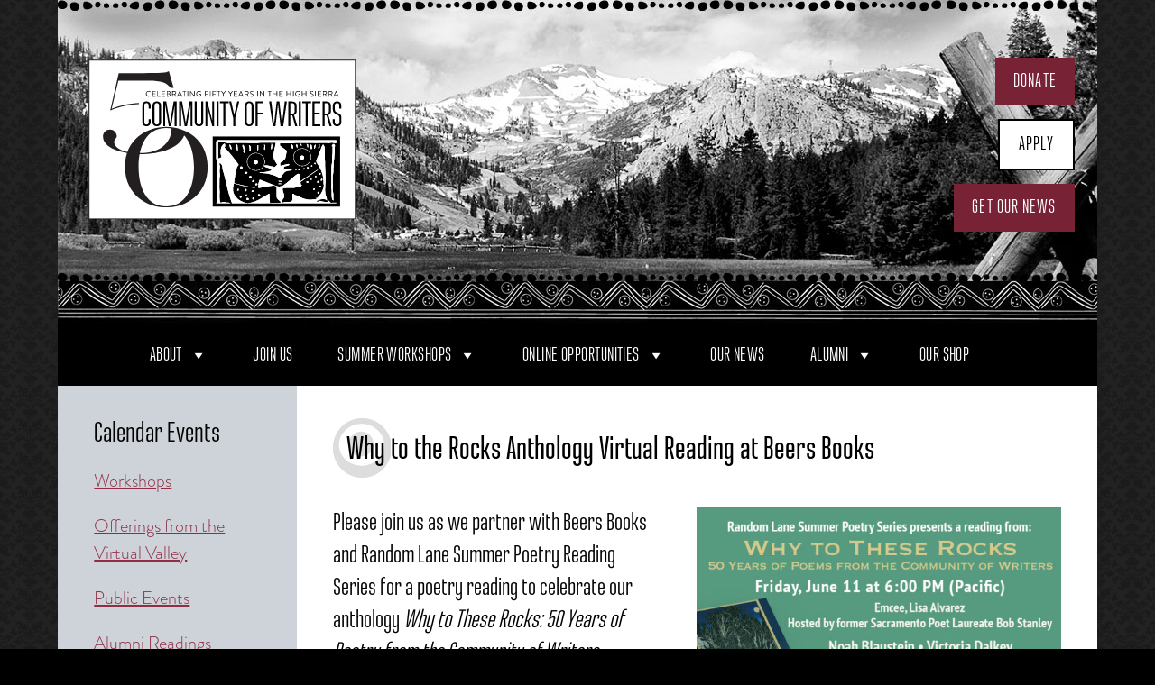

--- FILE ---
content_type: text/html; charset=UTF-8
request_url: https://communityofwriters.org/events/event/why-to-the-rocks-anthology-virtual-reading-at-beers-books/
body_size: 29729
content:
<!DOCTYPE html>
<html lang="en-US" xmlns:og="http://ogp.me/ns#" xmlns:fb="http://ogp.me/ns/fb#">
<head>
<meta charset="UTF-8">
<meta name="viewport" content="width=device-width, initial-scale=1">
<link rel="shortcut icon" href="https://communityofwriters.org/favicon.ico">
<link rel="profile" href="http://gmpg.org/xfn/11">
<link rel="pingback" href="https://communityofwriters.org/xmlrpc.php">

<meta name='robots' content='index, follow, max-image-preview:large, max-snippet:-1, max-video-preview:-1' />

            <script data-no-defer="1" data-ezscrex="false" data-cfasync="false" data-pagespeed-no-defer data-cookieconsent="ignore">
                var ctPublicFunctions = {"_ajax_nonce":"8b958eb3c6","_rest_nonce":"1075079ded","_ajax_url":"\/wp-admin\/admin-ajax.php","_rest_url":"https:\/\/communityofwriters.org\/wp-json\/","data__cookies_type":"none","data__ajax_type":"rest","data__bot_detector_enabled":"1","data__frontend_data_log_enabled":1,"cookiePrefix":"","wprocket_detected":false,"host_url":"communityofwriters.org","text__ee_click_to_select":"Click to select the whole data","text__ee_original_email":"The complete one is","text__ee_got_it":"Got it","text__ee_blocked":"Blocked","text__ee_cannot_connect":"Cannot connect","text__ee_cannot_decode":"Can not decode email. Unknown reason","text__ee_email_decoder":"CleanTalk email decoder","text__ee_wait_for_decoding":"The magic is on the way!","text__ee_decoding_process":"Please wait a few seconds while we decode the contact data."}
            </script>
        
            <script data-no-defer="1" data-ezscrex="false" data-cfasync="false" data-pagespeed-no-defer data-cookieconsent="ignore">
                var ctPublic = {"_ajax_nonce":"8b958eb3c6","settings__forms__check_internal":"0","settings__forms__check_external":"0","settings__forms__force_protection":"0","settings__forms__search_test":"1","settings__forms__wc_add_to_cart":"0","settings__data__bot_detector_enabled":"1","settings__sfw__anti_crawler":0,"blog_home":"https:\/\/communityofwriters.org\/","pixel__setting":"0","pixel__enabled":false,"pixel__url":null,"data__email_check_before_post":"1","data__email_check_exist_post":"0","data__cookies_type":"none","data__key_is_ok":true,"data__visible_fields_required":true,"wl_brandname":"Anti-Spam by CleanTalk","wl_brandname_short":"CleanTalk","ct_checkjs_key":988464312,"emailEncoderPassKey":"0155c505036aed50362a1f1ef4e42c00","bot_detector_forms_excluded":"W10=","advancedCacheExists":false,"varnishCacheExists":false,"wc_ajax_add_to_cart":true}
            </script>
        
	<!-- This site is optimized with the Yoast SEO plugin v26.8 - https://yoast.com/product/yoast-seo-wordpress/ -->
	<title>Why to the Rocks Anthology Virtual Reading at Beers Books | Community of Writers</title>
	<link rel="canonical" href="https://communityofwriters.org/events/event/why-to-the-rocks-anthology-virtual-reading-at-beers-books/" />
	<meta property="og:locale" content="en_US" />
	<meta property="og:type" content="article" />
	<meta property="og:title" content="Why to the Rocks Anthology Virtual Reading at Beers Books | Community of Writers" />
	<meta property="og:description" content="Please join us as we partner with Beers Books and Random Lane Summer Poetry Reading Series for a poetry reading to celebrate our anthology Why to These Rocks: 50 Years of Poetry from the Community of Writers. Friday, June 11 @ 6:00 PM PST/8:00 PM EST This reading is dedicated to the memory of Al [&hellip;]" />
	<meta property="og:url" content="https://communityofwriters.org/events/event/why-to-the-rocks-anthology-virtual-reading-at-beers-books/" />
	<meta property="og:site_name" content="Community of Writers" />
	<meta property="article:publisher" content="https://www.facebook.com/commofwriters/" />
	<meta property="article:modified_time" content="2021-06-06T23:50:57+00:00" />
	<meta property="og:image" content="https://communityofwriters.org/wp-content/uploads/2021/06/2021-Anthology_BeerseventAd_version2.jpg" />
	<meta property="og:image:width" content="776" />
	<meta property="og:image:height" content="692" />
	<meta property="og:image:type" content="image/jpeg" />
	<meta name="twitter:card" content="summary_large_image" />
	<meta name="twitter:site" content="@commofwriters" />
	<meta name="twitter:label1" content="Est. reading time" />
	<meta name="twitter:data1" content="2 minutes" />
	<script type="application/ld+json" class="yoast-schema-graph">{"@context":"https://schema.org","@graph":[{"@type":"WebPage","@id":"https://communityofwriters.org/events/event/why-to-the-rocks-anthology-virtual-reading-at-beers-books/","url":"https://communityofwriters.org/events/event/why-to-the-rocks-anthology-virtual-reading-at-beers-books/","name":"Why to the Rocks Anthology Virtual Reading at Beers Books | Community of Writers","isPartOf":{"@id":"https://communityofwriters.org/#website"},"primaryImageOfPage":{"@id":"https://communityofwriters.org/events/event/why-to-the-rocks-anthology-virtual-reading-at-beers-books/#primaryimage"},"image":{"@id":"https://communityofwriters.org/events/event/why-to-the-rocks-anthology-virtual-reading-at-beers-books/#primaryimage"},"thumbnailUrl":"https://communityofwriters.org/wp-content/uploads/2021/06/2021-Anthology_BeerseventAd_version2.jpg","datePublished":"2021-06-03T23:08:11+00:00","dateModified":"2021-06-06T23:50:57+00:00","breadcrumb":{"@id":"https://communityofwriters.org/events/event/why-to-the-rocks-anthology-virtual-reading-at-beers-books/#breadcrumb"},"inLanguage":"en-US","potentialAction":[{"@type":"ReadAction","target":["https://communityofwriters.org/events/event/why-to-the-rocks-anthology-virtual-reading-at-beers-books/"]}]},{"@type":"ImageObject","inLanguage":"en-US","@id":"https://communityofwriters.org/events/event/why-to-the-rocks-anthology-virtual-reading-at-beers-books/#primaryimage","url":"https://communityofwriters.org/wp-content/uploads/2021/06/2021-Anthology_BeerseventAd_version2.jpg","contentUrl":"https://communityofwriters.org/wp-content/uploads/2021/06/2021-Anthology_BeerseventAd_version2.jpg","width":776,"height":692},{"@type":"BreadcrumbList","@id":"https://communityofwriters.org/events/event/why-to-the-rocks-anthology-virtual-reading-at-beers-books/#breadcrumb","itemListElement":[{"@type":"ListItem","position":1,"name":"Home","item":"https://communityofwriters.org/"},{"@type":"ListItem","position":2,"name":"Events","item":"https://communityofwriters.org/events/event/"},{"@type":"ListItem","position":3,"name":"Why to the Rocks Anthology Virtual Reading at Beers Books"}]},{"@type":"WebSite","@id":"https://communityofwriters.org/#website","url":"https://communityofwriters.org/","name":"Community of Writers","description":"55 Years of Writing Workshops in the High Sierra","publisher":{"@id":"https://communityofwriters.org/#organization"},"potentialAction":[{"@type":"SearchAction","target":{"@type":"EntryPoint","urlTemplate":"https://communityofwriters.org/?s={search_term_string}"},"query-input":{"@type":"PropertyValueSpecification","valueRequired":true,"valueName":"search_term_string"}}],"inLanguage":"en-US"},{"@type":"Organization","@id":"https://communityofwriters.org/#organization","name":"Community of Writers","url":"https://communityofwriters.org/","logo":{"@type":"ImageObject","inLanguage":"en-US","@id":"https://communityofwriters.org/#/schema/logo/image/","url":"https://communityofwriters.org/wp-content/uploads/2023/09/cw-logo.jpg","contentUrl":"https://communityofwriters.org/wp-content/uploads/2023/09/cw-logo.jpg","width":801,"height":801,"caption":"Community of Writers"},"image":{"@id":"https://communityofwriters.org/#/schema/logo/image/"},"sameAs":["https://www.facebook.com/commofwriters/","https://x.com/commofwriters","https://www.instagram.com/communityofwriters/","https://www.youtube.com/@communityofwriters-50years87/videos"]}]}</script>
	<!-- / Yoast SEO plugin. -->


<link rel='dns-prefetch' href='//fd.cleantalk.org' />
<link rel='dns-prefetch' href='//fonts.googleapis.com' />
<link rel='dns-prefetch' href='//www.googletagmanager.com' />
<link rel="alternate" type="application/rss+xml" title="Community of Writers &raquo; Feed" href="https://communityofwriters.org/feed/" />
<link rel="alternate" type="application/rss+xml" title="Community of Writers &raquo; Comments Feed" href="https://communityofwriters.org/comments/feed/" />
<link rel="alternate" title="oEmbed (JSON)" type="application/json+oembed" href="https://communityofwriters.org/wp-json/oembed/1.0/embed?url=https%3A%2F%2Fcommunityofwriters.org%2Fevents%2Fevent%2Fwhy-to-the-rocks-anthology-virtual-reading-at-beers-books%2F" />
<link rel="alternate" title="oEmbed (XML)" type="text/xml+oembed" href="https://communityofwriters.org/wp-json/oembed/1.0/embed?url=https%3A%2F%2Fcommunityofwriters.org%2Fevents%2Fevent%2Fwhy-to-the-rocks-anthology-virtual-reading-at-beers-books%2F&#038;format=xml" />
		<!-- This site uses the Google Analytics by MonsterInsights plugin v9.11.1 - Using Analytics tracking - https://www.monsterinsights.com/ -->
							<script src="//www.googletagmanager.com/gtag/js?id=G-G8V01JZY7Y"  data-cfasync="false" data-wpfc-render="false" type="text/javascript" async></script>
			<script data-cfasync="false" data-wpfc-render="false" type="text/javascript">
				var mi_version = '9.11.1';
				var mi_track_user = true;
				var mi_no_track_reason = '';
								var MonsterInsightsDefaultLocations = {"page_location":"https:\/\/communityofwriters.org\/events\/event\/why-to-the-rocks-anthology-virtual-reading-at-beers-books\/"};
								if ( typeof MonsterInsightsPrivacyGuardFilter === 'function' ) {
					var MonsterInsightsLocations = (typeof MonsterInsightsExcludeQuery === 'object') ? MonsterInsightsPrivacyGuardFilter( MonsterInsightsExcludeQuery ) : MonsterInsightsPrivacyGuardFilter( MonsterInsightsDefaultLocations );
				} else {
					var MonsterInsightsLocations = (typeof MonsterInsightsExcludeQuery === 'object') ? MonsterInsightsExcludeQuery : MonsterInsightsDefaultLocations;
				}

								var disableStrs = [
										'ga-disable-G-G8V01JZY7Y',
									];

				/* Function to detect opted out users */
				function __gtagTrackerIsOptedOut() {
					for (var index = 0; index < disableStrs.length; index++) {
						if (document.cookie.indexOf(disableStrs[index] + '=true') > -1) {
							return true;
						}
					}

					return false;
				}

				/* Disable tracking if the opt-out cookie exists. */
				if (__gtagTrackerIsOptedOut()) {
					for (var index = 0; index < disableStrs.length; index++) {
						window[disableStrs[index]] = true;
					}
				}

				/* Opt-out function */
				function __gtagTrackerOptout() {
					for (var index = 0; index < disableStrs.length; index++) {
						document.cookie = disableStrs[index] + '=true; expires=Thu, 31 Dec 2099 23:59:59 UTC; path=/';
						window[disableStrs[index]] = true;
					}
				}

				if ('undefined' === typeof gaOptout) {
					function gaOptout() {
						__gtagTrackerOptout();
					}
				}
								window.dataLayer = window.dataLayer || [];

				window.MonsterInsightsDualTracker = {
					helpers: {},
					trackers: {},
				};
				if (mi_track_user) {
					function __gtagDataLayer() {
						dataLayer.push(arguments);
					}

					function __gtagTracker(type, name, parameters) {
						if (!parameters) {
							parameters = {};
						}

						if (parameters.send_to) {
							__gtagDataLayer.apply(null, arguments);
							return;
						}

						if (type === 'event') {
														parameters.send_to = monsterinsights_frontend.v4_id;
							var hookName = name;
							if (typeof parameters['event_category'] !== 'undefined') {
								hookName = parameters['event_category'] + ':' + name;
							}

							if (typeof MonsterInsightsDualTracker.trackers[hookName] !== 'undefined') {
								MonsterInsightsDualTracker.trackers[hookName](parameters);
							} else {
								__gtagDataLayer('event', name, parameters);
							}
							
						} else {
							__gtagDataLayer.apply(null, arguments);
						}
					}

					__gtagTracker('js', new Date());
					__gtagTracker('set', {
						'developer_id.dZGIzZG': true,
											});
					if ( MonsterInsightsLocations.page_location ) {
						__gtagTracker('set', MonsterInsightsLocations);
					}
										__gtagTracker('config', 'G-G8V01JZY7Y', {"forceSSL":"true"} );
										window.gtag = __gtagTracker;										(function () {
						/* https://developers.google.com/analytics/devguides/collection/analyticsjs/ */
						/* ga and __gaTracker compatibility shim. */
						var noopfn = function () {
							return null;
						};
						var newtracker = function () {
							return new Tracker();
						};
						var Tracker = function () {
							return null;
						};
						var p = Tracker.prototype;
						p.get = noopfn;
						p.set = noopfn;
						p.send = function () {
							var args = Array.prototype.slice.call(arguments);
							args.unshift('send');
							__gaTracker.apply(null, args);
						};
						var __gaTracker = function () {
							var len = arguments.length;
							if (len === 0) {
								return;
							}
							var f = arguments[len - 1];
							if (typeof f !== 'object' || f === null || typeof f.hitCallback !== 'function') {
								if ('send' === arguments[0]) {
									var hitConverted, hitObject = false, action;
									if ('event' === arguments[1]) {
										if ('undefined' !== typeof arguments[3]) {
											hitObject = {
												'eventAction': arguments[3],
												'eventCategory': arguments[2],
												'eventLabel': arguments[4],
												'value': arguments[5] ? arguments[5] : 1,
											}
										}
									}
									if ('pageview' === arguments[1]) {
										if ('undefined' !== typeof arguments[2]) {
											hitObject = {
												'eventAction': 'page_view',
												'page_path': arguments[2],
											}
										}
									}
									if (typeof arguments[2] === 'object') {
										hitObject = arguments[2];
									}
									if (typeof arguments[5] === 'object') {
										Object.assign(hitObject, arguments[5]);
									}
									if ('undefined' !== typeof arguments[1].hitType) {
										hitObject = arguments[1];
										if ('pageview' === hitObject.hitType) {
											hitObject.eventAction = 'page_view';
										}
									}
									if (hitObject) {
										action = 'timing' === arguments[1].hitType ? 'timing_complete' : hitObject.eventAction;
										hitConverted = mapArgs(hitObject);
										__gtagTracker('event', action, hitConverted);
									}
								}
								return;
							}

							function mapArgs(args) {
								var arg, hit = {};
								var gaMap = {
									'eventCategory': 'event_category',
									'eventAction': 'event_action',
									'eventLabel': 'event_label',
									'eventValue': 'event_value',
									'nonInteraction': 'non_interaction',
									'timingCategory': 'event_category',
									'timingVar': 'name',
									'timingValue': 'value',
									'timingLabel': 'event_label',
									'page': 'page_path',
									'location': 'page_location',
									'title': 'page_title',
									'referrer' : 'page_referrer',
								};
								for (arg in args) {
																		if (!(!args.hasOwnProperty(arg) || !gaMap.hasOwnProperty(arg))) {
										hit[gaMap[arg]] = args[arg];
									} else {
										hit[arg] = args[arg];
									}
								}
								return hit;
							}

							try {
								f.hitCallback();
							} catch (ex) {
							}
						};
						__gaTracker.create = newtracker;
						__gaTracker.getByName = newtracker;
						__gaTracker.getAll = function () {
							return [];
						};
						__gaTracker.remove = noopfn;
						__gaTracker.loaded = true;
						window['__gaTracker'] = __gaTracker;
					})();
									} else {
										console.log("");
					(function () {
						function __gtagTracker() {
							return null;
						}

						window['__gtagTracker'] = __gtagTracker;
						window['gtag'] = __gtagTracker;
					})();
									}
			</script>
							<!-- / Google Analytics by MonsterInsights -->
		<style id='wp-img-auto-sizes-contain-inline-css' type='text/css'>
img:is([sizes=auto i],[sizes^="auto," i]){contain-intrinsic-size:3000px 1500px}
/*# sourceURL=wp-img-auto-sizes-contain-inline-css */
</style>
<link rel='stylesheet' id='eo-leaflet.js-css' href='https://communityofwriters.org/wp-content/plugins/event-organiser/lib/leaflet/leaflet.min.css?ver=1.4.0' type='text/css' media='all' />
<style id='eo-leaflet.js-inline-css' type='text/css'>
.leaflet-popup-close-button{box-shadow:none!important;}
/*# sourceURL=eo-leaflet.js-inline-css */
</style>
<link rel='stylesheet' id='usquare-css-css' href='https://communityofwriters.org/wp-content/plugins/usquare/css/frontend/usquare_style.css?ver=6.9' type='text/css' media='all' />
<link rel='stylesheet' id='customfont1-css' href='https://communityofwriters.org/wp-content/plugins/usquare/fonts/ostrich%20sans/stylesheet.css?ver=6.9' type='text/css' media='all' />
<link rel='stylesheet' id='customfont2-css' href='https://communityofwriters.org/wp-content/plugins/usquare/fonts/PT%20sans/stylesheet.css?ver=6.9' type='text/css' media='all' />
<style id='wp-emoji-styles-inline-css' type='text/css'>

	img.wp-smiley, img.emoji {
		display: inline !important;
		border: none !important;
		box-shadow: none !important;
		height: 1em !important;
		width: 1em !important;
		margin: 0 0.07em !important;
		vertical-align: -0.1em !important;
		background: none !important;
		padding: 0 !important;
	}
/*# sourceURL=wp-emoji-styles-inline-css */
</style>
<style id='wp-block-library-inline-css' type='text/css'>
:root{--wp-block-synced-color:#7a00df;--wp-block-synced-color--rgb:122,0,223;--wp-bound-block-color:var(--wp-block-synced-color);--wp-editor-canvas-background:#ddd;--wp-admin-theme-color:#007cba;--wp-admin-theme-color--rgb:0,124,186;--wp-admin-theme-color-darker-10:#006ba1;--wp-admin-theme-color-darker-10--rgb:0,107,160.5;--wp-admin-theme-color-darker-20:#005a87;--wp-admin-theme-color-darker-20--rgb:0,90,135;--wp-admin-border-width-focus:2px}@media (min-resolution:192dpi){:root{--wp-admin-border-width-focus:1.5px}}.wp-element-button{cursor:pointer}:root .has-very-light-gray-background-color{background-color:#eee}:root .has-very-dark-gray-background-color{background-color:#313131}:root .has-very-light-gray-color{color:#eee}:root .has-very-dark-gray-color{color:#313131}:root .has-vivid-green-cyan-to-vivid-cyan-blue-gradient-background{background:linear-gradient(135deg,#00d084,#0693e3)}:root .has-purple-crush-gradient-background{background:linear-gradient(135deg,#34e2e4,#4721fb 50%,#ab1dfe)}:root .has-hazy-dawn-gradient-background{background:linear-gradient(135deg,#faaca8,#dad0ec)}:root .has-subdued-olive-gradient-background{background:linear-gradient(135deg,#fafae1,#67a671)}:root .has-atomic-cream-gradient-background{background:linear-gradient(135deg,#fdd79a,#004a59)}:root .has-nightshade-gradient-background{background:linear-gradient(135deg,#330968,#31cdcf)}:root .has-midnight-gradient-background{background:linear-gradient(135deg,#020381,#2874fc)}:root{--wp--preset--font-size--normal:16px;--wp--preset--font-size--huge:42px}.has-regular-font-size{font-size:1em}.has-larger-font-size{font-size:2.625em}.has-normal-font-size{font-size:var(--wp--preset--font-size--normal)}.has-huge-font-size{font-size:var(--wp--preset--font-size--huge)}.has-text-align-center{text-align:center}.has-text-align-left{text-align:left}.has-text-align-right{text-align:right}.has-fit-text{white-space:nowrap!important}#end-resizable-editor-section{display:none}.aligncenter{clear:both}.items-justified-left{justify-content:flex-start}.items-justified-center{justify-content:center}.items-justified-right{justify-content:flex-end}.items-justified-space-between{justify-content:space-between}.screen-reader-text{border:0;clip-path:inset(50%);height:1px;margin:-1px;overflow:hidden;padding:0;position:absolute;width:1px;word-wrap:normal!important}.screen-reader-text:focus{background-color:#ddd;clip-path:none;color:#444;display:block;font-size:1em;height:auto;left:5px;line-height:normal;padding:15px 23px 14px;text-decoration:none;top:5px;width:auto;z-index:100000}html :where(.has-border-color){border-style:solid}html :where([style*=border-top-color]){border-top-style:solid}html :where([style*=border-right-color]){border-right-style:solid}html :where([style*=border-bottom-color]){border-bottom-style:solid}html :where([style*=border-left-color]){border-left-style:solid}html :where([style*=border-width]){border-style:solid}html :where([style*=border-top-width]){border-top-style:solid}html :where([style*=border-right-width]){border-right-style:solid}html :where([style*=border-bottom-width]){border-bottom-style:solid}html :where([style*=border-left-width]){border-left-style:solid}html :where(img[class*=wp-image-]){height:auto;max-width:100%}:where(figure){margin:0 0 1em}html :where(.is-position-sticky){--wp-admin--admin-bar--position-offset:var(--wp-admin--admin-bar--height,0px)}@media screen and (max-width:600px){html :where(.is-position-sticky){--wp-admin--admin-bar--position-offset:0px}}

/*# sourceURL=wp-block-library-inline-css */
</style><style id='global-styles-inline-css' type='text/css'>
:root{--wp--preset--aspect-ratio--square: 1;--wp--preset--aspect-ratio--4-3: 4/3;--wp--preset--aspect-ratio--3-4: 3/4;--wp--preset--aspect-ratio--3-2: 3/2;--wp--preset--aspect-ratio--2-3: 2/3;--wp--preset--aspect-ratio--16-9: 16/9;--wp--preset--aspect-ratio--9-16: 9/16;--wp--preset--color--black: #000000;--wp--preset--color--cyan-bluish-gray: #abb8c3;--wp--preset--color--white: #ffffff;--wp--preset--color--pale-pink: #f78da7;--wp--preset--color--vivid-red: #cf2e2e;--wp--preset--color--luminous-vivid-orange: #ff6900;--wp--preset--color--luminous-vivid-amber: #fcb900;--wp--preset--color--light-green-cyan: #7bdcb5;--wp--preset--color--vivid-green-cyan: #00d084;--wp--preset--color--pale-cyan-blue: #8ed1fc;--wp--preset--color--vivid-cyan-blue: #0693e3;--wp--preset--color--vivid-purple: #9b51e0;--wp--preset--gradient--vivid-cyan-blue-to-vivid-purple: linear-gradient(135deg,rgb(6,147,227) 0%,rgb(155,81,224) 100%);--wp--preset--gradient--light-green-cyan-to-vivid-green-cyan: linear-gradient(135deg,rgb(122,220,180) 0%,rgb(0,208,130) 100%);--wp--preset--gradient--luminous-vivid-amber-to-luminous-vivid-orange: linear-gradient(135deg,rgb(252,185,0) 0%,rgb(255,105,0) 100%);--wp--preset--gradient--luminous-vivid-orange-to-vivid-red: linear-gradient(135deg,rgb(255,105,0) 0%,rgb(207,46,46) 100%);--wp--preset--gradient--very-light-gray-to-cyan-bluish-gray: linear-gradient(135deg,rgb(238,238,238) 0%,rgb(169,184,195) 100%);--wp--preset--gradient--cool-to-warm-spectrum: linear-gradient(135deg,rgb(74,234,220) 0%,rgb(151,120,209) 20%,rgb(207,42,186) 40%,rgb(238,44,130) 60%,rgb(251,105,98) 80%,rgb(254,248,76) 100%);--wp--preset--gradient--blush-light-purple: linear-gradient(135deg,rgb(255,206,236) 0%,rgb(152,150,240) 100%);--wp--preset--gradient--blush-bordeaux: linear-gradient(135deg,rgb(254,205,165) 0%,rgb(254,45,45) 50%,rgb(107,0,62) 100%);--wp--preset--gradient--luminous-dusk: linear-gradient(135deg,rgb(255,203,112) 0%,rgb(199,81,192) 50%,rgb(65,88,208) 100%);--wp--preset--gradient--pale-ocean: linear-gradient(135deg,rgb(255,245,203) 0%,rgb(182,227,212) 50%,rgb(51,167,181) 100%);--wp--preset--gradient--electric-grass: linear-gradient(135deg,rgb(202,248,128) 0%,rgb(113,206,126) 100%);--wp--preset--gradient--midnight: linear-gradient(135deg,rgb(2,3,129) 0%,rgb(40,116,252) 100%);--wp--preset--font-size--small: 13px;--wp--preset--font-size--medium: 20px;--wp--preset--font-size--large: 36px;--wp--preset--font-size--x-large: 42px;--wp--preset--spacing--20: 0.44rem;--wp--preset--spacing--30: 0.67rem;--wp--preset--spacing--40: 1rem;--wp--preset--spacing--50: 1.5rem;--wp--preset--spacing--60: 2.25rem;--wp--preset--spacing--70: 3.38rem;--wp--preset--spacing--80: 5.06rem;--wp--preset--shadow--natural: 6px 6px 9px rgba(0, 0, 0, 0.2);--wp--preset--shadow--deep: 12px 12px 50px rgba(0, 0, 0, 0.4);--wp--preset--shadow--sharp: 6px 6px 0px rgba(0, 0, 0, 0.2);--wp--preset--shadow--outlined: 6px 6px 0px -3px rgb(255, 255, 255), 6px 6px rgb(0, 0, 0);--wp--preset--shadow--crisp: 6px 6px 0px rgb(0, 0, 0);}:where(.is-layout-flex){gap: 0.5em;}:where(.is-layout-grid){gap: 0.5em;}body .is-layout-flex{display: flex;}.is-layout-flex{flex-wrap: wrap;align-items: center;}.is-layout-flex > :is(*, div){margin: 0;}body .is-layout-grid{display: grid;}.is-layout-grid > :is(*, div){margin: 0;}:where(.wp-block-columns.is-layout-flex){gap: 2em;}:where(.wp-block-columns.is-layout-grid){gap: 2em;}:where(.wp-block-post-template.is-layout-flex){gap: 1.25em;}:where(.wp-block-post-template.is-layout-grid){gap: 1.25em;}.has-black-color{color: var(--wp--preset--color--black) !important;}.has-cyan-bluish-gray-color{color: var(--wp--preset--color--cyan-bluish-gray) !important;}.has-white-color{color: var(--wp--preset--color--white) !important;}.has-pale-pink-color{color: var(--wp--preset--color--pale-pink) !important;}.has-vivid-red-color{color: var(--wp--preset--color--vivid-red) !important;}.has-luminous-vivid-orange-color{color: var(--wp--preset--color--luminous-vivid-orange) !important;}.has-luminous-vivid-amber-color{color: var(--wp--preset--color--luminous-vivid-amber) !important;}.has-light-green-cyan-color{color: var(--wp--preset--color--light-green-cyan) !important;}.has-vivid-green-cyan-color{color: var(--wp--preset--color--vivid-green-cyan) !important;}.has-pale-cyan-blue-color{color: var(--wp--preset--color--pale-cyan-blue) !important;}.has-vivid-cyan-blue-color{color: var(--wp--preset--color--vivid-cyan-blue) !important;}.has-vivid-purple-color{color: var(--wp--preset--color--vivid-purple) !important;}.has-black-background-color{background-color: var(--wp--preset--color--black) !important;}.has-cyan-bluish-gray-background-color{background-color: var(--wp--preset--color--cyan-bluish-gray) !important;}.has-white-background-color{background-color: var(--wp--preset--color--white) !important;}.has-pale-pink-background-color{background-color: var(--wp--preset--color--pale-pink) !important;}.has-vivid-red-background-color{background-color: var(--wp--preset--color--vivid-red) !important;}.has-luminous-vivid-orange-background-color{background-color: var(--wp--preset--color--luminous-vivid-orange) !important;}.has-luminous-vivid-amber-background-color{background-color: var(--wp--preset--color--luminous-vivid-amber) !important;}.has-light-green-cyan-background-color{background-color: var(--wp--preset--color--light-green-cyan) !important;}.has-vivid-green-cyan-background-color{background-color: var(--wp--preset--color--vivid-green-cyan) !important;}.has-pale-cyan-blue-background-color{background-color: var(--wp--preset--color--pale-cyan-blue) !important;}.has-vivid-cyan-blue-background-color{background-color: var(--wp--preset--color--vivid-cyan-blue) !important;}.has-vivid-purple-background-color{background-color: var(--wp--preset--color--vivid-purple) !important;}.has-black-border-color{border-color: var(--wp--preset--color--black) !important;}.has-cyan-bluish-gray-border-color{border-color: var(--wp--preset--color--cyan-bluish-gray) !important;}.has-white-border-color{border-color: var(--wp--preset--color--white) !important;}.has-pale-pink-border-color{border-color: var(--wp--preset--color--pale-pink) !important;}.has-vivid-red-border-color{border-color: var(--wp--preset--color--vivid-red) !important;}.has-luminous-vivid-orange-border-color{border-color: var(--wp--preset--color--luminous-vivid-orange) !important;}.has-luminous-vivid-amber-border-color{border-color: var(--wp--preset--color--luminous-vivid-amber) !important;}.has-light-green-cyan-border-color{border-color: var(--wp--preset--color--light-green-cyan) !important;}.has-vivid-green-cyan-border-color{border-color: var(--wp--preset--color--vivid-green-cyan) !important;}.has-pale-cyan-blue-border-color{border-color: var(--wp--preset--color--pale-cyan-blue) !important;}.has-vivid-cyan-blue-border-color{border-color: var(--wp--preset--color--vivid-cyan-blue) !important;}.has-vivid-purple-border-color{border-color: var(--wp--preset--color--vivid-purple) !important;}.has-vivid-cyan-blue-to-vivid-purple-gradient-background{background: var(--wp--preset--gradient--vivid-cyan-blue-to-vivid-purple) !important;}.has-light-green-cyan-to-vivid-green-cyan-gradient-background{background: var(--wp--preset--gradient--light-green-cyan-to-vivid-green-cyan) !important;}.has-luminous-vivid-amber-to-luminous-vivid-orange-gradient-background{background: var(--wp--preset--gradient--luminous-vivid-amber-to-luminous-vivid-orange) !important;}.has-luminous-vivid-orange-to-vivid-red-gradient-background{background: var(--wp--preset--gradient--luminous-vivid-orange-to-vivid-red) !important;}.has-very-light-gray-to-cyan-bluish-gray-gradient-background{background: var(--wp--preset--gradient--very-light-gray-to-cyan-bluish-gray) !important;}.has-cool-to-warm-spectrum-gradient-background{background: var(--wp--preset--gradient--cool-to-warm-spectrum) !important;}.has-blush-light-purple-gradient-background{background: var(--wp--preset--gradient--blush-light-purple) !important;}.has-blush-bordeaux-gradient-background{background: var(--wp--preset--gradient--blush-bordeaux) !important;}.has-luminous-dusk-gradient-background{background: var(--wp--preset--gradient--luminous-dusk) !important;}.has-pale-ocean-gradient-background{background: var(--wp--preset--gradient--pale-ocean) !important;}.has-electric-grass-gradient-background{background: var(--wp--preset--gradient--electric-grass) !important;}.has-midnight-gradient-background{background: var(--wp--preset--gradient--midnight) !important;}.has-small-font-size{font-size: var(--wp--preset--font-size--small) !important;}.has-medium-font-size{font-size: var(--wp--preset--font-size--medium) !important;}.has-large-font-size{font-size: var(--wp--preset--font-size--large) !important;}.has-x-large-font-size{font-size: var(--wp--preset--font-size--x-large) !important;}
/*# sourceURL=global-styles-inline-css */
</style>

<style id='classic-theme-styles-inline-css' type='text/css'>
/*! This file is auto-generated */
.wp-block-button__link{color:#fff;background-color:#32373c;border-radius:9999px;box-shadow:none;text-decoration:none;padding:calc(.667em + 2px) calc(1.333em + 2px);font-size:1.125em}.wp-block-file__button{background:#32373c;color:#fff;text-decoration:none}
/*# sourceURL=/wp-includes/css/classic-themes.min.css */
</style>
<link rel='stylesheet' id='fontawesome-free-css' href='https://communityofwriters.org/wp-content/plugins/getwid/vendors/fontawesome-free/css/all.min.css?ver=5.5.0' type='text/css' media='all' />
<link rel='stylesheet' id='slick-css' href='https://communityofwriters.org/wp-content/plugins/getwid/vendors/slick/slick/slick.min.css?ver=1.9.0' type='text/css' media='all' />
<link rel='stylesheet' id='slick-theme-css' href='https://communityofwriters.org/wp-content/plugins/getwid/vendors/slick/slick/slick-theme.min.css?ver=1.9.0' type='text/css' media='all' />
<link rel='stylesheet' id='mp-fancybox-css' href='https://communityofwriters.org/wp-content/plugins/getwid/vendors/mp-fancybox/jquery.fancybox.min.css?ver=3.5.7-mp.1' type='text/css' media='all' />
<link rel='stylesheet' id='getwid-blocks-css' href='https://communityofwriters.org/wp-content/plugins/getwid/assets/css/blocks.style.css?ver=2.1.3' type='text/css' media='all' />
<style id='getwid-blocks-inline-css' type='text/css'>
.wp-block-getwid-section .wp-block-getwid-section__wrapper .wp-block-getwid-section__inner-wrapper{max-width: 640px;}
/*# sourceURL=getwid-blocks-inline-css */
</style>
<link rel='stylesheet' id='cleantalk-public-css-css' href='https://communityofwriters.org/wp-content/plugins/cleantalk-spam-protect/css/cleantalk-public.min.css?ver=6.70.1_1766595919' type='text/css' media='all' />
<link rel='stylesheet' id='cleantalk-email-decoder-css-css' href='https://communityofwriters.org/wp-content/plugins/cleantalk-spam-protect/css/cleantalk-email-decoder.min.css?ver=6.70.1_1766595919' type='text/css' media='all' />
<link rel='stylesheet' id='katb_user_styles-css' href='https://communityofwriters.org/wp-content/plugins/testimonial-basics/css/katb_user_styles.css?ver=4.5.0' type='text/css' media='all' />
<style id='katb_user_styles-inline-css' type='text/css'>
/* ==== Testimonial Basics Custom Styles  ==== */.katb_test_box .katb_test_text,.katb_test_box_basic .katb_test_text_basic,.katb_right_box .katb_test_text,.katb_right_box .katb_test_text_basic{font-style: italic;}.katb_test_box,.katb_test_box_basic,.katb_test_box_side_meta,.katb_test_box_basic_side_meta,.katb_schema_summary_box_basic,.katb_schema_summary_box_basic_side_meta,.katb_schema_summary_box,.katb_schema_summary_box_side_meta,.katb_paginate{ font-size: 1em; }.katb_test_wrap *,.katb_test_wrap_basic *,.katb_test_wrap_side_meta *,.katb_test_wrap_basic_side_meta *,.katb_popup_wrap.katb_content *,.katb_paginate *,.katb_schema_summary_wrap *,.katb_schema_summary_wrap_basic *,.katb_schema_summary_wrap_side_meta *,.katb_schema_summary_wrap_basic_side_meta *,.katb_grid_wrap *,.katb_grid_wrap_basic *{ font-family: inherit; }.katb_test_wrap,.katb_schema_summary_wrap,.katb_test_wrap_side_meta .katb_left_box,.katb_schema_summary_box_side_meta .katb_schema_company_wrap_side_meta{ background-color: #EDEDED;color: #000000;}.katb_test_wrap .katb_test_box,.katb_schema_summary_box,.katb_test_wrap_side_meta .katb_right_box,.katb_schema_summary_box_side_meta .katb_aggregate_wrap_side_meta,.katb_test_wrap .katb_test_text *{background-color: #DBDBDB;color: #000000!important; }.katb_test_box .katb_author,.katb_test_box_side_meta .katb_author,.katb_test_box .katb_date,.katb_test_box_side_meta .katb_date,.katb_test_box .katb_location,.katb_test_box_side_meta .katb_location,.katb_test_box .katb_custom1,.katb_test_box_side_meta .katb_custom1,.katb_test_box .katb_custom2,.katb_test_box_side_meta .katb_custom2{color: #000000!important; }.katb_test_box a,.katb_schema_summary_box a,.katb_test_box_side_meta a,.katb_schema_summary_box_side_meta a,.katb_test_box .katb_test_text .katb_excerpt_more,.katb_bulk_delete_label a{color: #3384E8!important;}.katb_test_box a:hover,.katb_schema_summary_box a:hover ,.katb_test_box_side_meta a:hover,.katb_schema_summary_box_side_meta a:hover,.katb_test_box .katb_test_text .katb_excerpt_more:hover,.katb_bulk_delete_label a:hover{color: #FFFFFF!important; }.katb_paginate.format input {background-color: #DBDBDB!important;color: #000000!important;}.katb_paginate input {font-size: 1em!important; }.katb_input_style {font-size: 1em!important; }.katb_grid_wrap .katb_two_wrap_all {border: 1px solid #DBDBDB!important;}.katb_two_wrap_all .katb_test_box .katb_title_rating_wrap,.katb_two_wrap_all .katb_test_box .katb_meta_bottom{ background-color: #DBDBDB!important;}.katb_two_wrap_all .katb_test_box .katb_test_text{ background-color: #EDEDED!important;}.katb_widget_box,.katb_widget_box_basic,.katb_widget_rotator_box,.katb_widget_rotator_box_basic{ font-size: 1em }.katb_widget_wrap *,.katb_widget_wrap_basic *,.katb_widget_rotator_wrap *,.katb_widget_rotator_wrap_basic *,.katb_popup_wrap.katb_widget *{ font-family: inherit; }.katb_widget_rotator_wrap,.katb_widget_box {background-color: #EDEDED; }.katb_widget_box .katb_title_rating_wrap,.katb_widget_box .katb_testimonial_wrap *,.katb_widget_rotator_box .katb_title_rating_wrap,.katb_widget_rotator_box .katb_testimonial_wrap{	color: #000000!important;}.katb_widget_box .widget_meta,.katb_widget_rotator_box .widget_meta{color: #000000;}.katb_widget_box a,.katb_widget_rotator_box a,.katb_widget_box a.katb_excerpt_more,.katb_widget_rotator_box a.katb_excerpt_more{color: #3384E8!important;}.katb_widget_box a:hover,.katb_widget_rotator_box a:hover {color: #FFFFFF!important;}.katb_widget_box .katb_image_meta_bottom,.katb_widget_rotator_box .katb_image_meta_bottom,.katb_widget_box .katb_centered_image_meta_bottom,.katb_widget_rotator_box .katb_centered_image_meta_bottom{ border-top: 1px solid #CECECE; }.katb_widget_box .katb_title_rating_wrap.center,.katb_widget_rotator_box .katb_title_rating_wrap.center{ border-bottom: 1px solid #CECECE; }.katb_widget_box .katb_image_meta_top,.katb_widget_rotator_box .katb_image_meta_top,.katb_widget_box .katb_centered_image_meta_top,.katb_widget_rotator_box .katb_centered_image_meta_top{border-bottom: 1px solid #CECECE; }.katb_widget_form {font-size: 1em!important; }.katb_css_rating { color: #EACB1E!important; }.katb_remove_link.remove_link_content a svg {width:1em; }.katb_remove_link.remove_link_widget a svg {width:1em; }
/*# sourceURL=katb_user_styles-inline-css */
</style>
<link rel='stylesheet' id='wpex-font-awesome-css' href='https://communityofwriters.org/wp-content/plugins/wp-timelines/css/font-awesome/css/font-awesome.min.css?ver=6.9' type='text/css' media='all' />
<link rel='stylesheet' id='wpex-google-fonts-css' href='//fonts.googleapis.com/css?family=Source+Sans+Pro&#038;ver=1.0.0' type='text/css' media='all' />
<link rel='stylesheet' id='wpex-ex_s_lick-css' href='https://communityofwriters.org/wp-content/plugins/wp-timelines/js/ex_s_lick/ex_s_lick.css?ver=6.9' type='text/css' media='all' />
<link rel='stylesheet' id='wpex-ex_s_lick-theme-css' href='https://communityofwriters.org/wp-content/plugins/wp-timelines/js/ex_s_lick/ex_s_lick-theme.css?ver=6.9' type='text/css' media='all' />
<link rel='stylesheet' id='wpex-timeline-animate-css' href='https://communityofwriters.org/wp-content/plugins/wp-timelines/css/animate.css?ver=6.9' type='text/css' media='all' />
<link rel='stylesheet' id='wpex-timeline-css-css' href='https://communityofwriters.org/wp-content/plugins/wp-timelines/css/style.css?ver=3.6' type='text/css' media='all' />
<link rel='stylesheet' id='wpex-timeline-sidebyside-css' href='https://communityofwriters.org/wp-content/plugins/wp-timelines/css/style-sidebyside.css?ver=6.9' type='text/css' media='all' />
<link rel='stylesheet' id='wpex-horiz-css-css' href='https://communityofwriters.org/wp-content/plugins/wp-timelines/css/horiz-style.css?ver=3.2' type='text/css' media='all' />
<link rel='stylesheet' id='wpex-timeline-dark-css-css' href='https://communityofwriters.org/wp-content/plugins/wp-timelines/css/dark.css?ver=6.9' type='text/css' media='all' />
<style id='wpex-timeline-dark-css-inline-css' type='text/css'>
    .wpex-timeline > li .wpex-timeline-icon .fa{font-weight: normal;}
    	.wpextl-loadicon,
    .wpextl-loadicon::before,
	.wpextl-loadicon::after{ border-left-color:#955252}
    .wpex-filter > .fa,
    .wpex-endlabel.wpex-loadmore span, .wpex-tltitle.wpex-loadmore span, .wpex-loadmore .loadmore-timeline,
    .wpex-timeline-list.show-icon .wpex-timeline > li:after, .wpex-timeline-list.show-icon .wpex-timeline > li:first-child:before,
    .wpex-timeline-list.show-icon .wpex-timeline.style-center > li .wpex-content-left .wpex-leftdate,
    .wpex-timeline-list.show-icon li .wpex-timeline-icon .fa,
    .wpex .timeline-details .wptl-readmore > a:hover,
    .wpex-spinner > div,
    .wpex.horizontal-timeline .ex_s_lick-prev:hover, .wpex.horizontal-timeline .ex_s_lick-next:hover,
    .wpex.horizontal-timeline .horizontal-content .ex_s_lick-next:hover,
    .wpex.horizontal-timeline .horizontal-content .ex_s_lick-prev:hover,
    .wpex.horizontal-timeline .horizontal-nav li.ex_s_lick-current span.tl-point:before,
    .wpex.horizontal-timeline.tl-hozsteps .horizontal-nav li.ex_s_lick-current span.tl-point i,
    .timeline-navigation a.btn,
    .timeline-navigation div > a,
    .wpex.horizontal-timeline.ex-multi-item .horizontal-nav li .wpex_point:before,
    .wpex.horizontal-timeline.ex-multi-item .horizontal-nav li.ex_s_lick-current .wpex_point:before,
    .wpex.wpex-horizontal-3.ex-multi-item .horizontal-nav  h2 a,
    .wpex-timeline-list:not(.show-icon) .wptl-feature-name span,
    .wpex.horizontal-timeline.ex-multi-item:not(.wpex-horizontal-4) .horizontal-nav li span.wpex_point,
    .wpex.horizontal-timeline.ex-multi-item:not(.wpex-horizontal-4) .horizontal-nav li span.wpex_point,
    .show-wide_img .wpex-timeline > li .wpex-timeline-time span.tll-date,
    .wpex-timeline-list.show-bg.left-tl li .wpex-timeline-label .wpex-content-left .wpex-leftdate,
    .wpex-timeline-list.show-simple:not(.show-simple-bod) ul li .wpex-timeline-time .tll-date,
    .show-box-color .tlb-time,
    .sidebyside-tl.show-classic span.tll-date,
    .wptl-back-to-list a,
    .wpex.horizontal-timeline.ex-multi-item.wpex-horizontal-8 .hoz-tldate,
    .wpex.horizontal-timeline.ex-multi-item.wpex-horizontal-9 .wpex-timeline-label:before,
    .wpex-timeline > li .wpex-timeline-icon .fa{ background:#955252}
    .wpex-timeline-list.show-icon li .wpex-timeline-icon .fa:before,
    .wpex-filter span.active,
    .wpex-timeline-list.show-simple.show-simple-bod ul li .wpex-timeline-time .tll-date,
    .wpex-timeline-list.show-simple .wptl-readmore-center a,
    .wpex.horizontal-timeline .ex_s_lick-prev, .wpex.horizontal-timeline .ex_s_lick-next,
    .wpex.horizontal-timeline.tl-hozsteps .horizontal-nav li.prev_item:not(.ex_s_lick-current) span.tl-point i,
    .wpex.horizontal-timeline.ex-multi-item .horizontal-nav li span.wpex_point i,
    .wpex-timeline-list.show-clean .wpex-timeline > li .wpex-timeline-label h2,
    .wpex-timeline-list.show-simple li .wpex-timeline-icon .fa:not(.no-icon):before,
    .wpex.horizontal-timeline .extl-hoz-sbs .horizontal-nav li span.tl-point i,
    .show-wide_img.left-tl .wpex-timeline > li .wpex-timeline-icon .fa:not(.no-icon):not(.icon-img):before,
    .wpex.wpex-horizontal-8.ex-multi-item li .wpextt_templates .wptl-readmore a,
    .wpex.horizontal-timeline.ex-multi-item.wpex-horizontal-9.wpex-horizontal-10 .hoz-tldate,
    .wpex-timeline > li .wpex-timeline-time span:last-child{ color:#955252}
    .wpex .timeline-details .wptl-readmore > a,
    .wpex.horizontal-timeline .ex_s_lick-prev:hover, .wpex.horizontal-timeline .ex_s_lick-next:hover,
    .wpex.horizontal-timeline .horizontal-content .ex_s_lick-next:hover,
    .wpex.horizontal-timeline .horizontal-content .ex_s_lick-prev:hover,
    .wpex.horizontal-timeline .horizontal-nav li.ex_s_lick-current span.tl-point:before,
    .wpex.horizontal-timeline .ex_s_lick-prev, .wpex.horizontal-timeline .ex_s_lick-next,
    .wpex.horizontal-timeline .timeline-pos-select,
    .wpex.horizontal-timeline .horizontal-nav li.prev_item span.tl-point:before,
    .wpex.horizontal-timeline.tl-hozsteps .horizontal-nav li.ex_s_lick-current span.tl-point i,
    .wpex.horizontal-timeline.tl-hozsteps .timeline-hr, .wpex.horizontal-timeline.tl-hozsteps .timeline-pos-select,
    .wpex.horizontal-timeline.tl-hozsteps .horizontal-nav li.prev_item span.tl-point i,
    .wpex-timeline-list.left-tl.show-icon .wptl-feature-name,
    .wpex-timeline-list.show-icon .wptl-feature-name span,
    .wpex.horizontal-timeline.ex-multi-item .horizontal-nav li span.wpex_point i,
    .wpex.horizontal-timeline.ex-multi-item.wpex-horizontal-4 .wpextt_templates .wptl-readmore a,
    .wpex-timeline-list.show-box-color .style-center > li:nth-child(odd) .wpex-timeline-label,
	.wpex-timeline-list.show-box-color .style-center > li .wpex-timeline-label,
	.wpex-timeline-list.show-box-color .style-center > li:nth-child(odd) .wpex-timeline-icon .fa:after,
    #glightbox-body.extl-lb .gslide-description.description-right h3.lb-title:after,
    .wpex.horizontal-timeline.ex-multi-item .extl-hoz-sbs.style-7 .extl-sbd-details,
	.wpex-timeline-list.show-box-color li .wpex-timeline-icon i:after,
    .wpex.horizontal-timeline .extl-hoz-sbs .horizontal-nav li span.tl-point i,
    .wpex.horizontal-timeline.ex-multi-item.wpex-horizontal-8 .wpextt_templates >div,
    .wpex.horizontal-timeline .wpex-timeline-label .timeline-media .exwptl-left-bg,
    .wpex.wpex-horizontal-3.ex-multi-item .horizontal-nav .wpextt_templates .wptl-readmore a{border-color: #955252;}
    .wpex-timeline > li .wpex-timeline-label:before,
    .show-wide_img .wpex-timeline > li .wpex-timeline-time span.tll-date:before, 
    .wpex-timeline > li .wpex-timeline-label:before,
    .wpex-timeline-list.show-wide_img.left-tl .wpex-timeline > li .wpex-timeline-time span.tll-date:before,
    .wpex-timeline-list.show-icon.show-bg .wpex-timeline > li .wpex-timeline-label:after,
    .wpex-timeline-list.show-icon .wpex-timeline.style-center > li .wpex-timeline-label:after
    {border-right-color: #955252;}
    .wpex-filter span,
    .wpex-timeline > li .wpex-timeline-label{border-left-color: #955252;}
    .wpex-timeline-list.show-wide_img .wpex-timeline > li .timeline-details,
    .wpex.horizontal-timeline.ex-multi-item.wpex-horizontal-8 .horizontal-nav .wpextt_templates .wptl-readmore,
    .wpex.horizontal-timeline.ex-multi-item:not(.wpex-horizontal-4) .horizontal-nav li span.wpex_point:after{border-top-color: #955252;}
    .wpex.horizontal-timeline.ex-multi-item.wpex-horizontal-8 .hoz-tldate:before,
    .wpex.wpex-horizontal-3.ex-multi-item .wpex-timeline-label .timeline-details:after{border-bottom-color: #955252;}
    @media (min-width: 768px){
        .wpex-timeline.style-center > li:nth-child(odd) .wpex-timeline-label{border-right-color: #955252;}
        .show-wide_img .wpex-timeline > li:nth-child(even) .wpex-timeline-time span.tll-date:before,
        .wpex-timeline.style-center > li:nth-child(odd) .wpex-timeline-label:before,
        .wpex-timeline-list.show-icon .style-center > li:nth-child(odd) .wpex-timeline-label:after{border-left-color: #955252;}
    }
		.timeline-media > a{display: inline-block; box-shadow: none;}
    .wpex-timeline > li .wpex-timeline-label h2 a,
    .wpex-timeline-icon > a,
    .wpex.horizontal-timeline .wpex-timeline-label h2 a,
    .timeline-media > a, time.wpex-timeline-time > a, .wpex-leftdate + a, a.img-left { pointer-events: none;} .wptl-readmore-center, .wptl-readmore { display: none !important;} 
    .wpex-timeline-list.left-tl.wptl-lightbox .wpex-leftdate + a,
    .wpex-timeline-list.wptl-lightbox a.img-left {
        pointer-events: auto;
    }
    #page .wpex-timeline-list.show-icon .wpex-timeline > li .wpex-content-left .tlday {font-size:25px;}
.single-wp-timeline .tl-thumbnail {display:none;}
#page .wpex-single-timeline {font-size:16px;}
#page .tl-info-left {display:none;}
#page .timeline-info {width:100%;}
.timeline-details .img-left {width:100% !important;float:none !important;margin:0 0 20px 0 !important;}
/*# sourceURL=wpex-timeline-dark-css-inline-css */
</style>
<link rel='stylesheet' id='megamenu-css' href='https://communityofwriters.org/wp-content/uploads/maxmegamenu/style.css?ver=097336' type='text/css' media='all' />
<link rel='stylesheet' id='dashicons-css' href='https://communityofwriters.org/wp-includes/css/dashicons.min.css?ver=6.9' type='text/css' media='all' />
<link rel='stylesheet' id='wsdg-responsive-style-css' href='https://communityofwriters.org/wp-content/themes/wsdg_responsive/style.css?ver=1765232051' type='text/css' media='all' />
<link rel='stylesheet' id='esg-plugin-settings-css' href='https://communityofwriters.org/wp-content/plugins/essential-grid/public/assets/css/settings.css?ver=3.1.2.2' type='text/css' media='all' />
<link rel='stylesheet' id='tp-fontello-css' href='https://communityofwriters.org/wp-content/plugins/essential-grid/public/assets/font/fontello/css/fontello.css?ver=3.1.2.2' type='text/css' media='all' />
<link rel='stylesheet' id='tp-open-sans-css' href='https://fonts.googleapis.com/css?family=Open+Sans%3A300%2C400%2C600%2C700%2C800&#038;ver=1.1.6' type='text/css' media='all' />
<link rel='stylesheet' id='tp-droid-serif-css' href='https://fonts.googleapis.com/css?family=Droid+Serif%3A400%2C700&#038;ver=1.1.6' type='text/css' media='all' />
<link rel='stylesheet' id='tp-raleway-css' href='https://fonts.googleapis.com/css?family=Raleway%3A300%2C400%2C700%2C900&#038;display=swap&#038;ver=1.1.6' type='text/css' media='all' />
<script type="text/javascript" src="https://communityofwriters.org/wp-includes/js/jquery/jquery.min.js?ver=3.7.1" id="jquery-core-js"></script>
<script type="text/javascript" src="https://communityofwriters.org/wp-includes/js/jquery/jquery-migrate.min.js?ver=3.4.1" id="jquery-migrate-js"></script>
<script type='text/template' id='tmpl-eo-booking-form-gateway-paypal'><div id="eo-booking-form-gateway-paypal-errors" class="eo-booking-form-field-errors" role="alert"></div>

<button class="eo-booking-form-paynow" id="eo-booking-form-paynow-paypal">
    Pay with PayPal</button>
<span class="eo-booking-form-waiting"></span></script>
<script type='text/template' id='tmpl-eo-booking-form-gateway-offline'><div class="eo-booking-form-offline-instructions">
    </div>

<div id="eo-booking-form-gateway-offline-errors" class="eo-booking-form-field-errors" role="alert"></div>

<button class="eo-booking-form-paynow" id="eo-booking-form-paynow-offline">
    Pay offline</button>
<span class="eo-booking-form-waiting"></span></script>
<script type="text/javascript" src="https://communityofwriters.org/wp-content/plugins/usquare/js/frontend/jquery.easing.1.3.js?ver=6.9" id="jQuery-easing-js"></script>
<script type="text/javascript" src="https://communityofwriters.org/wp-content/plugins/usquare/js/frontend/jquery.usquare.js?ver=6.9" id="jQuery-usquare-js"></script>
<script type="text/javascript" src="https://communityofwriters.org/wp-content/plugins/usquare/js/frontend/jquery.mousewheel.min.js?ver=6.9" id="jQuery-mousew-js"></script>
<script type="text/javascript" src="https://communityofwriters.org/wp-content/plugins/usquare/js/frontend/jquery.tinyscrollbar.min.js?ver=6.9" id="jQuery-tinyscrollbar-js"></script>
<script type="text/javascript" id="gtmkit-js-before" data-cfasync="false" data-nowprocket="" data-cookieconsent="ignore">
/* <![CDATA[ */
		window.gtmkit_settings = {"datalayer_name":"dataLayer","console_log":false};
		window.gtmkit_data = {};
		window.dataLayer = window.dataLayer || [];
				
//# sourceURL=gtmkit-js-before
/* ]]> */
</script>
<script type="text/javascript" src="https://communityofwriters.org/wp-content/plugins/google-analytics-premium/assets/js/frontend-gtag.min.js?ver=9.11.1" id="monsterinsights-frontend-script-js" async="async" data-wp-strategy="async"></script>
<script data-cfasync="false" data-wpfc-render="false" type="text/javascript" id='monsterinsights-frontend-script-js-extra'>/* <![CDATA[ */
var monsterinsights_frontend = {"js_events_tracking":"true","download_extensions":"doc,pdf,ppt,zip,xls,docx,pptx,xlsx","inbound_paths":"[]","home_url":"https:\/\/communityofwriters.org","hash_tracking":"false","v4_id":"G-G8V01JZY7Y"};/* ]]> */
</script>
<script type="text/javascript" src="https://communityofwriters.org/wp-content/plugins/cleantalk-spam-protect/js/apbct-public-bundle.min.js?ver=6.70.1_1766595919" id="apbct-public-bundle.min-js-js"></script>
<script type="text/javascript" src="https://fd.cleantalk.org/ct-bot-detector-wrapper.js?ver=6.70.1" id="ct_bot_detector-js" defer="defer" data-wp-strategy="defer"></script>
<script type="text/javascript" src="https://communityofwriters.org/wp-includes/js/dist/hooks.min.js?ver=dd5603f07f9220ed27f1" id="wp-hooks-js"></script>
<script type="text/javascript" id="say-what-js-js-extra">
/* <![CDATA[ */
var say_what_data = {"replacements":{"gravityforms|Maximum number of files reached|":"Your uploaded file name should appear below."}};
//# sourceURL=say-what-js-js-extra
/* ]]> */
</script>
<script type="text/javascript" src="https://communityofwriters.org/wp-content/plugins/say-what/assets/build/frontend.js?ver=fd31684c45e4d85aeb4e" id="say-what-js-js"></script>
<script type="text/javascript" id="gtmkit-container-js-after" data-cfasync="false" data-nowprocket="" data-cookieconsent="ignore">
/* <![CDATA[ */
/* Google Tag Manager */
(function(w,d,s,l,i){w[l]=w[l]||[];w[l].push({'gtm.start':
new Date().getTime(),event:'gtm.js'});var f=d.getElementsByTagName(s)[0],
j=d.createElement(s),dl=l!='dataLayer'?'&l='+l:'';j.async=true;j.src=
'https://www.googletagmanager.com/gtm.js?id='+i+dl;f.parentNode.insertBefore(j,f);
})(window,document,'script','dataLayer','AW-11305043599');
/* End Google Tag Manager */

//# sourceURL=gtmkit-container-js-after
/* ]]> */
</script>
<script type="text/javascript" id="gtmkit-datalayer-js-before" data-cfasync="false" data-nowprocket="" data-cookieconsent="ignore">
/* <![CDATA[ */
const gtmkit_dataLayer_content = {"pageType":"event"};
dataLayer.push( gtmkit_dataLayer_content );

//# sourceURL=gtmkit-datalayer-js-before
/* ]]> */
</script>
<script type="text/javascript" src="https://communityofwriters.org/wp-content/themes/wsdg_responsive/js/respond.min.js?ver=6.9" id="wsdg_responsive-respond-ie-js"></script>
<script type="text/javascript" src="https://communityofwriters.org/wp-content/themes/wsdg_responsive/js/html5shiv.min.js?ver=6.9" id="wsdg_html5shiv-js"></script>
<script type="text/javascript" id="_tpt-js-before">
/* <![CDATA[ */
 window.ESG ??= {}; ESG.E ??= {}; ESG.E.site_url = 'https://communityofwriters.org'; ESG.E.plugin_url = 'https://communityofwriters.org/wp-content/plugins/essential-grid/'; ESG.E.tptools = true; ESG.E.waitTptFunc ??= []; ESG.F ??= {}; ESG.F.waitTpt = () => { if ( typeof jQuery==='undefined' || !window?._tpt?.regResource || !ESG?.E?.plugin_url || (!ESG.E.tptools && !window?.SR7?.E?.plugin_url) ) return setTimeout(ESG.F.waitTpt, 29); if (!window._tpt.gsap) window._tpt.regResource({id: 'tpgsap', url : ESG.E.tptools && ESG.E.plugin_url+'/public/assets/js/libs/tpgsap.js' || SR7.E.plugin_url + 'public/js/libs/tpgsap.js'}); _tpt.checkResources(['tpgsap']).then(() => { if (window.tpGS && !_tpt?.Back) { _tpt.eases = tpGS.eases; Object.keys(_tpt.eases).forEach((e) => {_tpt[e] === undefined && (_tpt[e] = tpGS[e])}); } ESG.E.waitTptFunc.forEach((f) => { typeof f === 'function' && f(); }); ESG.E.waitTptFunc = []; }); }
//# sourceURL=_tpt-js-before
/* ]]> */
</script>
<script type="text/javascript" src="https://communityofwriters.org/wp-content/plugins/essential-grid/public/assets/js/libs/tptools.js?ver=6.7.5" id="_tpt-js" async="async" data-wp-strategy="async"></script>
<link rel="https://api.w.org/" href="https://communityofwriters.org/wp-json/" /><link rel="EditURI" type="application/rsd+xml" title="RSD" href="https://communityofwriters.org/xmlrpc.php?rsd" />
<meta name="generator" content="WordPress 6.9" />
<link rel='shortlink' href='https://communityofwriters.org/?p=43234' />
<style type="text/css" media="all">
/* <![CDATA[ */
@import url("https://communityofwriters.org/wp-content/plugins/wp-table-reloaded/css/plugin.css?ver=1.9.4");
@import url("https://communityofwriters.org/wp-content/plugins/wp-table-reloaded/css/datatables.css?ver=1.9.4");
/* ]]> */
</style><style type="text/css">/** Mega Menu CSS: fs **/</style>

<!-- START - Open Graph and Twitter Card Tags 3.3.7 -->
 <!-- Facebook Open Graph -->
  <meta property="og:locale" content="en_US"/>
  <meta property="og:site_name" content="Community of Writers"/>
  <meta property="og:title" content="Why to the Rocks Anthology Virtual Reading at Beers Books"/>
  <meta property="og:url" content="https://communityofwriters.org/events/event/why-to-the-rocks-anthology-virtual-reading-at-beers-books/"/>
  <meta property="og:type" content="article"/>
  <meta property="og:description" content="Please join us as we partner with Beers Books and Random Lane Summer Poetry Reading Series for a poetry reading to celebrate our anthology Why to These Rocks: 50 Years of Poetry from the Community of Writers.
Friday, June 11
@ 6:00 PM PST/8:00 PM EST
This reading is dedicated to the memory of Al"/>
  <meta property="og:image" content="https://communityofwriters.org/wp-content/uploads/2021/06/2021-Anthology_BeerseventAd_version2.jpg"/>
  <meta property="og:image:url" content="https://communityofwriters.org/wp-content/uploads/2021/06/2021-Anthology_BeerseventAd_version2.jpg"/>
  <meta property="og:image:secure_url" content="https://communityofwriters.org/wp-content/uploads/2021/06/2021-Anthology_BeerseventAd_version2.jpg"/>
 <!-- Google+ / Schema.org -->
 <!-- Twitter Cards -->
 <!-- SEO -->
 <!-- Misc. tags -->
 <!-- is_singular -->
<!-- END - Open Graph and Twitter Card Tags 3.3.7 -->
	
</head>

<body class="wp-singular event-template-default single single-event postid-43234 wp-custom-logo wp-embed-responsive wp-theme-wsdg_responsive mega-menu-primary group-blog">
<div id="page" class="hfeed site">
	<a class="skip-link screen-reader-text" href="#content">Skip to content</a>

	<header id="masthead" class="site-header" role="banner">
				
		<div class="site-branding">
			<a class="site-home" href="https://communityofwriters.org"><img src="https://communityofwriters.org/wp-content/themes/wsdg_responsive/images/cw-50th.svg" /></a>
			<div class="menu-header-menu-container"><ul id="header-menu" class="menu"><li id="menu-item-27122" class="menu-item menu-item-type-post_type menu-item-object-page menu-item-27122"><a href="https://communityofwriters.org/donate/">Donate</a></li>
<li id="menu-item-29065" class="black menu-item menu-item-type-custom menu-item-object-custom menu-item-29065"><a href="https://communityofwriters.org/workshops/">Apply</a></li>
<li id="menu-item-64392" class="menu-item menu-item-type-custom menu-item-object-custom menu-item-64392"><a href="https://communityofwriters.org/contact/join-our-mailing-list/">Get Our News</a></li>
</ul></div>		</div><!-- .site-branding -->
		
	</header><!-- #masthead -->
	
	<nav id="site-navigation" class="main-navigation" role="navigation">
			<div id="mega-menu-wrap-primary" class="mega-menu-wrap"><div class="mega-menu-toggle"><div class="mega-toggle-blocks-left"></div><div class="mega-toggle-blocks-center"></div><div class="mega-toggle-blocks-right"><div class='mega-toggle-block mega-menu-toggle-animated-block mega-toggle-block-0' id='mega-toggle-block-0'><button aria-label="Toggle" class="mega-toggle-animated mega-toggle-animated-slider" type="button" aria-expanded="false">
                  <span class="mega-toggle-animated-box">
                    <span class="mega-toggle-animated-inner"></span>
                  </span>
                </button></div></div></div><ul id="mega-menu-primary" class="mega-menu max-mega-menu mega-menu-horizontal mega-no-js" data-event="hover_intent" data-effect="fade_up" data-effect-speed="200" data-effect-mobile="slide" data-effect-speed-mobile="200" data-mobile-force-width="false" data-second-click="go" data-document-click="collapse" data-vertical-behaviour="standard" data-breakpoint="799" data-unbind="true" data-mobile-state="collapse_all" data-mobile-direction="vertical" data-hover-intent-timeout="300" data-hover-intent-interval="100"><li class="mega-menu-item mega-menu-item-type-post_type mega-menu-item-object-page mega-menu-item-has-children mega-align-bottom-left mega-menu-flyout mega-menu-item-189" id="mega-menu-item-189"><a class="mega-menu-link" href="https://communityofwriters.org/about/" aria-expanded="false" tabindex="0">About<span class="mega-indicator" aria-hidden="true"></span></a>
<ul class="mega-sub-menu">
<li class="mega-menu-item mega-menu-item-type-post_type mega-menu-item-object-page mega-menu-item-27801" id="mega-menu-item-27801"><a class="mega-menu-link" href="https://communityofwriters.org/about/staff/">Administrative Staff</a></li><li class="mega-menu-item mega-menu-item-type-post_type mega-menu-item-object-page mega-menu-item-27802" id="mega-menu-item-27802"><a class="mega-menu-link" href="https://communityofwriters.org/about/directors/">Directors</a></li><li class="mega-menu-item mega-menu-item-type-post_type mega-menu-item-object-page mega-menu-item-64082" id="mega-menu-item-64082"><a class="mega-menu-link" href="https://communityofwriters.org/jobs/">Employment Opportunities</a></li><li class="mega-menu-item mega-menu-item-type-post_type mega-menu-item-object-page mega-menu-item-27803" id="mega-menu-item-27803"><a class="mega-menu-link" href="https://communityofwriters.org/about/supporters/">Supporters</a></li><li class="mega-menu-item mega-menu-item-type-post_type mega-menu-item-object-page mega-menu-item-38259" id="mega-menu-item-38259"><a class="mega-menu-link" href="https://communityofwriters.org/message/">A Time for Action</a></li><li class="mega-menu-item mega-menu-item-type-post_type mega-menu-item-object-page mega-menu-item-27800" id="mega-menu-item-27800"><a class="mega-menu-link" href="https://communityofwriters.org/about/history/">History</a></li><li class="mega-menu-item mega-menu-item-type-custom mega-menu-item-object-custom mega-menu-item-27846" id="mega-menu-item-27846"><a class="mega-menu-link" href="https://photos.communityofwriters.org/Historical-Photos">Historical Photos</a></li><li class="mega-menu-item mega-menu-item-type-custom mega-menu-item-object-custom mega-menu-item-27847" id="mega-menu-item-27847"><a class="mega-menu-link" href="https://photos.communityofwriters.org/">Photo Gallery</a></li><li class="mega-menu-item mega-menu-item-type-custom mega-menu-item-object-custom mega-menu-item-27841" id="mega-menu-item-27841"><a class="mega-menu-link" href="https://photos.communityofwriters.org/Historical-Photos/Memorials">Memorials</a></li><li class="mega-menu-item mega-menu-item-type-post_type mega-menu-item-object-page mega-menu-item-38258" id="mega-menu-item-38258"><a class="mega-menu-link" href="https://communityofwriters.org/a-note-about-our-name/">A Note About Our Name</a></li><li class="mega-menu-item mega-menu-item-type-post_type mega-menu-item-object-page mega-menu-item-51157" id="mega-menu-item-51157"><a class="mega-menu-link" href="https://communityofwriters.org/our-values/">Our Core Values</a></li><li class="mega-menu-item mega-menu-item-type-post_type mega-menu-item-object-page mega-menu-item-51158" id="mega-menu-item-51158"><a class="mega-menu-link" href="https://communityofwriters.org/the-50th-anniversary-poetry-anthology/">The 50th Anniversary Poetry Anthology</a></li><li class="mega-menu-item mega-menu-item-type-post_type mega-menu-item-object-page mega-menu-item-27859" id="mega-menu-item-27859"><a class="mega-menu-link" href="https://communityofwriters.org/media/">Media Library</a></li><li class="mega-menu-item mega-menu-item-type-custom mega-menu-item-object-custom mega-menu-item-27858" id="mega-menu-item-27858"><a class="mega-menu-link" href="https://communityofwriters.org/contact/">Contact</a></li></ul>
</li><li class="mega-menu-item mega-menu-item-type-post_type mega-menu-item-object-page mega-align-bottom-left mega-menu-flyout mega-menu-item-27856" id="mega-menu-item-27856"><a class="mega-menu-link" href="https://communityofwriters.org/join-us/" tabindex="0">Join Us</a></li><li class="mega-menu-item mega-menu-item-type-post_type mega-menu-item-object-page mega-menu-item-has-children mega-align-bottom-left mega-menu-flyout mega-menu-item-188" id="mega-menu-item-188"><a class="mega-menu-link" href="https://communityofwriters.org/workshops/" aria-expanded="false" tabindex="0">Summer Workshops<span class="mega-indicator" aria-hidden="true"></span></a>
<ul class="mega-sub-menu">
<li class="mega-menu-item mega-menu-item-type-post_type mega-menu-item-object-page mega-menu-item-27804" id="mega-menu-item-27804"><a class="mega-menu-link" href="https://communityofwriters.org/workshops/poetry-program/">Summer Poetry Program</a></li><li class="mega-menu-item mega-menu-item-type-post_type mega-menu-item-object-page mega-menu-item-27805" id="mega-menu-item-27805"><a class="mega-menu-link" href="https://communityofwriters.org/workshops/writers-workshops/">Summer Writers Workshops in Fiction, Nonfiction, and Memoir</a></li></ul>
</li><li class="mega-menu-item mega-menu-item-type-post_type mega-menu-item-object-page mega-menu-item-has-children mega-align-bottom-left mega-menu-flyout mega-menu-item-68945" id="mega-menu-item-68945"><a class="mega-menu-link" href="https://communityofwriters.org/the-writers-annex/" aria-expanded="false" tabindex="0">Online Opportunities<span class="mega-indicator" aria-hidden="true"></span></a>
<ul class="mega-sub-menu">
<li class="mega-menu-item mega-menu-item-type-post_type mega-menu-item-object-page mega-menu-item-75948" id="mega-menu-item-75948"><a class="mega-menu-link" href="https://communityofwriters.org/the-writers-annex/">The Writers’ Annex Online</a></li><li class="mega-menu-item mega-menu-item-type-post_type mega-menu-item-object-page mega-menu-item-75424" id="mega-menu-item-75424"><a class="mega-menu-link" href="https://communityofwriters.org/reader-you-already-know/">'Reader, You Already Know’ – How to Read and Understand Contemporary Poetry</a></li><li class="mega-menu-item mega-menu-item-type-post_type mega-menu-item-object-page mega-menu-item-75425" id="mega-menu-item-75425"><a class="mega-menu-link" href="https://communityofwriters.org/gift-of-deep-song/">Gift of Deep Song: A Short Course on the Poetry of Federico Garcia Lorca</a></li><li class="mega-menu-item mega-menu-item-type-post_type mega-menu-item-object-page mega-menu-item-75421" id="mega-menu-item-75421"><a class="mega-menu-link" href="https://communityofwriters.org/secrets-of-the-short-story/">Secrets of the Short Story – Form and Content Revealed</a></li><li class="mega-menu-item mega-menu-item-type-post_type mega-menu-item-object-page mega-menu-item-75423" id="mega-menu-item-75423"><a class="mega-menu-link" href="https://communityofwriters.org/i-am-a-part-of-all-that-i-have-met/">I Am a Part of All that I Have Met: The Task and the Craft of Memoir</a></li><li class="mega-menu-item mega-menu-item-type-post_type mega-menu-item-object-page mega-menu-item-75422" id="mega-menu-item-75422"><a class="mega-menu-link" href="https://communityofwriters.org/the-narrative-nonfiction-tradition/">The Narrative Nonfiction Tradition – How We Learned to Write the Way We Write Now</a></li><li class="mega-menu-item mega-menu-item-type-post_type mega-menu-item-object-page mega-menu-item-75426" id="mega-menu-item-75426"><a class="mega-menu-link" href="https://communityofwriters.org/sailing-to-byzantium/">Sailing to Byzantium: A Short Course on William Butler Yeats</a></li><li class="mega-menu-item mega-menu-item-type-post_type mega-menu-item-object-page mega-menu-item-70052" id="mega-menu-item-70052"><a class="mega-menu-link" href="https://communityofwriters.org/podcasts-from-the-community-of-writers/">Podcasts from the Community of Writers</a></li><li class="mega-menu-item mega-menu-item-type-post_type mega-menu-item-object-page mega-menu-item-75420" id="mega-menu-item-75420"><a class="mega-menu-link" href="https://communityofwriters.org/register-to-watch-past-poetry-benefit-readings/">Register to Watch Past Poetry Benefit Readings</a></li></ul>
</li><li class="mega-menu-item mega-menu-item-type-post_type mega-menu-item-object-page mega-current_page_parent mega-align-bottom-left mega-menu-flyout mega-menu-item-1726" id="mega-menu-item-1726"><a class="mega-menu-link" href="https://communityofwriters.org/ournews/" tabindex="0">Our News</a></li><li class="mega-menu-item mega-menu-item-type-post_type mega-menu-item-object-page mega-menu-item-has-children mega-align-bottom-left mega-menu-flyout mega-menu-item-27828" id="mega-menu-item-27828"><a class="mega-menu-link" href="https://communityofwriters.org/omnium-gatherum/" aria-expanded="false" tabindex="0">Alumni<span class="mega-indicator" aria-hidden="true"></span></a>
<ul class="mega-sub-menu">
<li class="mega-menu-item mega-menu-item-type-custom mega-menu-item-object-custom mega-menu-item-28166" id="mega-menu-item-28166"><a class="mega-menu-link" href="https://ogquarterly.org/">OGQ: The Omnium Gatherum Quarterly</a></li><li class="mega-menu-item mega-menu-item-type-custom mega-menu-item-object-custom mega-menu-item-14316" id="mega-menu-item-14316"><a class="mega-menu-link" href="https://communityofwriters.org/alumni-news/">Omnium Gatherum & Alumni News</a></li><li class="mega-menu-item mega-menu-item-type-post_type mega-menu-item-object-page mega-menu-item-27815" id="mega-menu-item-27815"><a class="mega-menu-link" href="https://communityofwriters.org/alumni/send-us-your-news/">Send Us Your News</a></li></ul>
</li><li class="mega-menu-item mega-menu-item-type-custom mega-menu-item-object-custom mega-align-bottom-left mega-menu-flyout mega-menu-item-71403" id="mega-menu-item-71403"><a class="mega-menu-link" href="https://community-of-writers-bookshop.square.site/?mc_cid=7fde59f045" tabindex="0">Our Shop</a></li></ul></div>		</nav><!-- #site-navigation -->

	<div id="content" class="site-content">

<div id="primary" class="content-area">
		<main id="main" class="site-main" role="main">

		
			<article id="post-43234" class="post-43234 event type-event status-publish has-post-thumbnail hentry event-venue-the-virtual-valley event-category-featured event-category-public-events event-category-special-online-offerings">

			<header class="entry-header">

				<!-- Display event title -->
				<h1 class="entry-title">Why to the Rocks Anthology Virtual Reading at Beers Books</h1>

			</header><!-- .entry-header -->
	
			<div class="entry-content">

				<!-- The content or the description of the event-->
				<h3 dir="ltr"><span style="color: #000000;"><img fetchpriority="high" decoding="async" class="alignright size-medium wp-image-43285" src="https://communityofwriters.org/wp-content/uploads/2021/06/2021-Anthology_BeerseventAd_version2-600x535.jpg" alt="" width="600" height="535" srcset="https://communityofwriters.org/wp-content/uploads/2021/06/2021-Anthology_BeerseventAd_version2-600x535.jpg 600w, https://communityofwriters.org/wp-content/uploads/2021/06/2021-Anthology_BeerseventAd_version2-768x685.jpg 768w, https://communityofwriters.org/wp-content/uploads/2021/06/2021-Anthology_BeerseventAd_version2.jpg 776w" sizes="(max-width: 600px) 100vw, 600px" />Please join us as we partner with Beers Books and Random Lane Summer Poetry Reading Series for a poetry reading </span><span style="color: #000000;">to celebrate our anthology <em>Why to These Rocks: 50 Years of Poetry from the Community of Writers.</em></span></h3>
<h3 dir="ltr"><span style="color: #000000;">Friday, June 11<br />
@ 6:00 PM PST/8:00 PM EST</span></h3>
<p>This reading is dedicated to the memory of <strong><a style="color: #000000;" href="https://communityofwriters.org/al-young-1939-2021/" target="_blank" rel="noopener">Al Young</a></strong> former California Poetry Laureate, and long-time CW Board Member and Workshop Leader.</p>
<p>Emcee, <strong>Lisa D. Alvarez</strong>, Editor<br />
<span style="color: #000000;">Hosted by former Sacramento Poet Laureate <strong>Bob Stanley</strong></span></p>
<p><span style="color: #000000;">featuring readings from:</span><br />
<span style="color: #000000;"><strong>Noah Blaustein </strong> •  <strong>Victoria Dalkey</strong> •  <strong>Blas Falconer</strong></span><br />
<span style="color: #000000;"><strong>Cody Gates</strong> •  <strong>Brenda Hillman </strong> •  <strong>Renato Rosaldo</strong>  •  <strong>Shelley Wong</strong></span></p>
<p>with a special appearance by <strong>Al Young&#8217;s</strong> son <strong>Michael Young,</strong> who will read Al&#8217;s poem from the anthology; and colleague <strong class="">Ray Tatar</strong><span class=""> who will remember Al.</span></p>
<h4>Click on the images below to read bios, or <a href="https://communityofwriters.org/types/wttr-beers/">view as a list</a>.</h4>
<style type="text/css">.eg-ajax-closer{display:none}.eModal-1{display:none}a.eg-henryharrison-element-1,a.eg-henryharrison-element-2{-webkit-transition:all .4s linear;   -moz-transition:all .4s linear;   -o-transition:all .4s linear;   -ms-transition:all .4s linear;   transition:all .4s linear}.eg-jimmy-carter-element-11 i:before{margin-left:0px; margin-right:0px}.eg-harding-element-17{letter-spacing:1px}.eg-harding-wrapper .esg-entry-media{overflow:hidden; box-sizing:border-box;   -webkit-box-sizing:border-box;   -moz-box-sizing:border-box;   padding:30px 30px 0px 30px}.eg-harding-wrapper .esg-media-poster{overflow:hidden; border-radius:50%;   -webkit-border-radius:50%;   -moz-border-radius:50%}.eg-ulysses-s-grant-wrapper .esg-entry-media{overflow:hidden; box-sizing:border-box;   -webkit-box-sizing:border-box;   -moz-box-sizing:border-box;   padding:30px 30px 0px 30px}.eg-ulysses-s-grant-wrapper .esg-media-poster{overflow:hidden; border-radius:50%;   -webkit-border-radius:50%;   -moz-border-radius:50%}.eg-richard-nixon-wrapper .esg-entry-media{overflow:hidden; box-sizing:border-box;   -webkit-box-sizing:border-box;   -moz-box-sizing:border-box;   padding:30px 30px 0px 30px}.eg-richard-nixon-wrapper .esg-media-poster{overflow:hidden; border-radius:50%;   -webkit-border-radius:50%;   -moz-border-radius:50%}.eg-herbert-hoover-wrapper .esg-media-poster{filter:url("data:image/svg+xml;utf8,<svg xmlns='http://www.w3.org/2000/svg'><filter id='grayscale'><feColorMatrix type='matrix' values='0.3333 0.3333 0.3333 0 0 0.3333 0.3333 0.3333 0 0 0.3333 0.3333 0.3333 0 0 0 0 0 1 0'/></filter></svg>#grayscale");   filter:gray;   -webkit-filter:grayscale(100%)}.eg-herbert-hoover-wrapper:hover .esg-media-poster{filter:url("data:image/svg+xml;utf8,<svg xmlns='http://www.w3.org/2000/svg'><filter id='grayscale'><feColorMatrix type='matrix' values='1 0 0 0 0,0 1 0 0 0,0 0 1 0 0,0 0 0 1 0'/></filter></svg>#grayscale");  -webkit-filter:grayscale(0%)}.eg-lyndon-johnson-wrapper .esg-media-poster{filter:url("data:image/svg+xml;utf8,<svg xmlns='http://www.w3.org/2000/svg'><filter id='grayscale'><feColorMatrix type='matrix' values='0.3333 0.3333 0.3333 0 0 0.3333 0.3333 0.3333 0 0 0.3333 0.3333 0.3333 0 0 0 0 0 1 0'/></filter></svg>#grayscale");   filter:gray;   -webkit-filter:grayscale(100%)}.eg-lyndon-johnson-wrapper:hover .esg-media-poster{filter:url("data:image/svg+xml;utf8,<svg xmlns='http://www.w3.org/2000/svg'><filter id='grayscale'><feColorMatrix type='matrix' values='1 0 0 0 0,0 1 0 0 0,0 0 1 0 0,0 0 0 1 0'/></filter></svg>#grayscale");  -webkit-filter:grayscale(0%)}.esg-overlay.eg-ronald-reagan-container{background:-moz-linear-gradient(top,rgba(0,0,0,0) 50%,rgba(0,0,0,0.83) 99%,rgba(0,0,0,0.85) 100%); background:-webkit-gradient(linear,left top,left bottom,color-stop(50%,rgba(0,0,0,0)),color-stop(99%,rgba(0,0,0,0.83)),color-stop(100%,rgba(0,0,0,0.85))); background:-webkit-linear-gradient(top,rgba(0,0,0,0) 50%,rgba(0,0,0,0.83) 99%,rgba(0,0,0,0.85) 100%); background:-o-linear-gradient(top,rgba(0,0,0,0) 50%,rgba(0,0,0,0.83) 99%,rgba(0,0,0,0.85) 100%); background:-ms-linear-gradient(top,rgba(0,0,0,0) 50%,rgba(0,0,0,0.83) 99%,rgba(0,0,0,0.85) 100%); background:linear-gradient(to bottom,rgba(0,0,0,0) 50%,rgba(0,0,0,0.83) 99%,rgba(0,0,0,0.85) 100%); filter:progid:DXImageTransform.Microsoft.gradient( startColorstr='#00000000',endColorstr='#d9000000',GradientType=0 )}.eg-georgebush-wrapper .esg-entry-cover{background:-moz-linear-gradient(top,rgba(0,0,0,0) 50%,rgba(0,0,0,0.83) 99%,rgba(0,0,0,0.85) 100%); background:-webkit-gradient(linear,left top,left bottom,color-stop(50%,rgba(0,0,0,0)),color-stop(99%,rgba(0,0,0,0.83)),color-stop(100%,rgba(0,0,0,0.85))); background:-webkit-linear-gradient(top,rgba(0,0,0,0) 50%,rgba(0,0,0,0.83) 99%,rgba(0,0,0,0.85) 100%); background:-o-linear-gradient(top,rgba(0,0,0,0) 50%,rgba(0,0,0,0.83) 99%,rgba(0,0,0,0.85) 100%); background:-ms-linear-gradient(top,rgba(0,0,0,0) 50%,rgba(0,0,0,0.83) 99%,rgba(0,0,0,0.85) 100%); background:linear-gradient(to bottom,rgba(0,0,0,0) 50%,rgba(0,0,0,0.83) 99%,rgba(0,0,0,0.85) 100%); filter:progid:DXImageTransform.Microsoft.gradient( startColorstr='#00000000',endColorstr='#d9000000',GradientType=0 )}.eg-jefferson-wrapper{-webkit-border-radius:5px !important; -moz-border-radius:5px !important; border-radius:5px !important; -webkit-mask-image:url([data-uri]) !important}.eg-monroe-element-1{text-shadow:0px 1px 3px rgba(0,0,0,0.1)}.eg-lyndon-johnson-wrapper .esg-entry-cover{background:-moz-radial-gradient(center,ellipse cover,rgba(0,0,0,0.35) 0%,rgba(18,18,18,0) 96%,rgba(19,19,19,0) 100%); background:-webkit-gradient(radial,center center,0px,center center,100%,color-stop(0%,rgba(0,0,0,0.35)),color-stop(96%,rgba(18,18,18,0)),color-stop(100%,rgba(19,19,19,0))); background:-webkit-radial-gradient(center,ellipse cover,rgba(0,0,0,0.35) 0%,rgba(18,18,18,0) 96%,rgba(19,19,19,0) 100%); background:-o-radial-gradient(center,ellipse cover,rgba(0,0,0,0.35) 0%,rgba(18,18,18,0) 96%,rgba(19,19,19,0) 100%); background:-ms-radial-gradient(center,ellipse cover,rgba(0,0,0,0.35) 0%,rgba(18,18,18,0) 96%,rgba(19,19,19,0) 100%); background:radial-gradient(ellipse at center,rgba(0,0,0,0.35) 0%,rgba(18,18,18,0) 96%,rgba(19,19,19,0) 100%); filter:progid:DXImageTransform.Microsoft.gradient( startColorstr='#59000000',endColorstr='#00131313',GradientType=1 )}.eg-wilbert-wrapper .esg-entry-cover{background:-moz-radial-gradient(center,ellipse cover,rgba(0,0,0,0.35) 0%,rgba(18,18,18,0) 96%,rgba(19,19,19,0) 100%); background:-webkit-gradient(radial,center center,0px,center center,100%,color-stop(0%,rgba(0,0,0,0.35)),color-stop(96%,rgba(18,18,18,0)),color-stop(100%,rgba(19,19,19,0))); background:-webkit-radial-gradient(center,ellipse cover,rgba(0,0,0,0.35) 0%,rgba(18,18,18,0) 96%,rgba(19,19,19,0) 100%); background:-o-radial-gradient(center,ellipse cover,rgba(0,0,0,0.35) 0%,rgba(18,18,18,0) 96%,rgba(19,19,19,0) 100%); background:-ms-radial-gradient(center,ellipse cover,rgba(0,0,0,0.35) 0%,rgba(18,18,18,0) 96%,rgba(19,19,19,0) 100%); background:radial-gradient(ellipse at center,rgba(0,0,0,0.35) 0%,rgba(18,18,18,0) 96%,rgba(19,19,19,0) 100%); filter:progid:DXImageTransform.Microsoft.gradient( startColorstr='#59000000',endColorstr='#00131313',GradientType=1 )}.eg-wilbert-wrapper .esg-media-poster{-webkit-transition:0.4s ease-in-out;  -moz-transition:0.4s ease-in-out;  -o-transition:0.4s ease-in-out;  transition:0.4s ease-in-out;  filter:url("data:image/svg+xml;utf8,<svg xmlns='http://www.w3.org/2000/svg'><filter id='grayscale'><feColorMatrix type='matrix' values='0.3333 0.3333 0.3333 0 0 0.3333 0.3333 0.3333 0 0 0.3333 0.3333 0.3333 0 0 0 0 0 1 0'/></filter></svg>#grayscale");   filter:gray;   -webkit-filter:grayscale(100%)}.eg-wilbert-wrapper:hover .esg-media-poster{filter:url("data:image/svg+xml;utf8,<svg xmlns='http://www.w3.org/2000/svg'><filter id='grayscale'><feColorMatrix type='matrix' values='1 0 0 0 0,0 1 0 0 0,0 0 1 0 0,0 0 0 1 0'/></filter></svg>#grayscale");  -webkit-filter:grayscale(0%)}.eg-phillie-element-3:after{content:" ";width:0px;height:0px;border-style:solid;border-width:5px 5px 0 5px;border-color:#000 transparent transparent transparent;left:50%;margin-left:-5px; bottom:-5px; position:absolute}.eg-howardtaft-wrapper .esg-media-poster,.eg-howardtaft-wrapper .esg-media-poster{filter:url("data:image/svg+xml;utf8,<svg xmlns='http://www.w3.org/2000/svg'><filter id='grayscale'><feColorMatrix type='matrix' values='1 0 0 0 0,0 1 0 0 0,0 0 1 0 0,0 0 0 1 0'/></filter></svg>#grayscale");  -webkit-filter:grayscale(0%)}.eg-howardtaft-wrapper:hover .esg-media-poster,.eg-howardtaft-wrapper:hover .esg-media-poster{filter:url("data:image/svg+xml;utf8,<svg xmlns='http://www.w3.org/2000/svg'><filter id='grayscale'><feColorMatrix type='matrix' values='0.3333 0.3333 0.3333 0 0 0.3333 0.3333 0.3333 0 0 0.3333 0.3333 0.3333 0 0 0 0 0 1 0'/></filter></svg>#grayscale");   filter:gray;   -webkit-filter:grayscale(100%)}.myportfolio-container .added_to_cart.wc-forward{font-family:"Open Sans"; font-size:13px; color:#fff; margin-top:10px}.esgbox-title.esgbox-title-outside-wrap{font-size:15px; font-weight:700; text-align:center}.esgbox-title.esgbox-title-inside-wrap{padding-bottom:10px; font-size:15px; font-weight:700; text-align:center}.esg-content.eg-twitterstream-element-33-a{display:inline-block}.eg-twitterstream-element-35{word-break:break-all}.esg-overlay.eg-twitterstream-container{background:-moz-linear-gradient(top,rgba(0,0,0,0) 50%,rgba(0,0,0,0.83) 99%,rgba(0,0,0,0.85) 100%); background:-webkit-gradient(linear,left top,left bottom,color-stop(50%,rgba(0,0,0,0)),color-stop(99%,rgba(0,0,0,0.83)),color-stop(100%,rgba(0,0,0,0.85))); background:-webkit-linear-gradient(top,rgba(0,0,0,0) 50%,rgba(0,0,0,0.83) 99%,rgba(0,0,0,0.85) 100%); background:-o-linear-gradient(top,rgba(0,0,0,0) 50%,rgba(0,0,0,0.83) 99%,rgba(0,0,0,0.85) 100%); background:-ms-linear-gradient(top,rgba(0,0,0,0) 50%,rgba(0,0,0,0.83) 99%,rgba(0,0,0,0.85) 100%); background:linear-gradient(to bottom,rgba(0,0,0,0) 50%,rgba(0,0,0,0.83) 99%,rgba(0,0,0,0.85) 100%); filter:progid:DXImageTransform.Microsoft.gradient( startColorstr='#00000000',endColorstr='#d9000000',GradientType=0 )}.esg-content.eg-facebookstream-element-33-a{display:inline-block}.eg-facebookstream-element-0{word-break:break-all}.esg-overlay.eg-flickrstream-container{background:-moz-linear-gradient(top,rgba(0,0,0,0) 50%,rgba(0,0,0,0.83) 99%,rgba(0,0,0,0.85) 100%); background:-webkit-gradient(linear,left top,left bottom,color-stop(50%,rgba(0,0,0,0)),color-stop(99%,rgba(0,0,0,0.83)),color-stop(100%,rgba(0,0,0,0.85))); background:-webkit-linear-gradient(top,rgba(0,0,0,0) 50%,rgba(0,0,0,0.83) 99%,rgba(0,0,0,0.85) 100%); background:-o-linear-gradient(top,rgba(0,0,0,0) 50%,rgba(0,0,0,0.83) 99%,rgba(0,0,0,0.85) 100%); background:-ms-linear-gradient(top,rgba(0,0,0,0) 50%,rgba(0,0,0,0.83) 99%,rgba(0,0,0,0.85) 100%); background:linear-gradient(to bottom,rgba(0,0,0,0) 50%,rgba(0,0,0,0.83) 99%,rgba(0,0,0,0.85) 100%); filter:progid:DXImageTransform.Microsoft.gradient( startColorstr='#00000000',endColorstr='#d9000000',GradientType=0 )}</style>
<style type="text/css">.minimal-light .navigationbuttons,.minimal-light .esg-pagination,.minimal-light .esg-filters{text-align:center}.minimal-light .esg-filter-wrapper.dropdownstyle >.esg-selected-filterbutton,.minimal-light input.eg-search-input,.minimal-light .esg-filterbutton,.minimal-light .esg-navigationbutton,.minimal-light .esg-sortbutton,.minimal-light .esg-cartbutton a,.minimal-light .esg-filter-wrapper.eg-search-wrapper .eg-search-clean,.minimal-light .esg-filter-wrapper.eg-search-wrapper .eg-search-submit{color:#999; margin-right:5px; cursor:pointer; padding:0px 16px; border:1px solid #e5e5e5; line-height:38px; border-radius:5px; font-size:12px; font-weight:700; font-family:"Open Sans",sans-serif; display:inline-block; background:#fff; margin-bottom:5px; white-space:nowrap; min-height:38px; vertical-align:middle}.minimal-light input.eg-search-input::placeholder{line-height:38px; vertical-align:middle}.minimal-light .esg-navigationbutton *{color:#999}.minimal-light .esg-navigationbutton{padding:0px 16px}.minimal-light .esg-pagination-button:last-child{margin-right:0}.minimal-light .esg-left,.minimal-light .esg-right{padding:0px 11px}.minimal-light .esg-sortbutton-wrapper,.minimal-light .esg-cartbutton-wrapper{display:inline-block}.minimal-light .esg-sortbutton-order,.minimal-light .esg-cartbutton-order{display:inline-block; vertical-align:top; border:1px solid #e5e5e5; width:40px; line-height:38px; border-radius:0px 5px 5px 0px; font-size:12px; font-weight:700; color:#999; cursor:pointer; background:#fff}.minimal-light .esg-cartbutton{color:#333; cursor:default !important}.minimal-light .esg-cartbutton .esgicon-basket{color:#333; font-size:15px; line-height:15px; margin-right:10px}.minimal-light .esg-cartbutton-wrapper{cursor:default !important}.minimal-light .esg-sortbutton,.minimal-light .esg-cartbutton{display:inline-block; position:relative; cursor:pointer; margin-right:0px; border-right:none; border-radius:5px 0px 0px 5px}.minimal-light input.eg-search-input.hovered,.minimal-light input.eg-search-input:focus,.minimal-light .esg-navigationbutton.hovered,.minimal-light .esg-filterbutton.hovered,.minimal-light .esg-sortbutton.hovered,.minimal-light .esg-sortbutton-order.hovered,.minimal-light .esg-cartbutton.hovered a,.minimal-light .esg-filter-wrapper.dropdownstyle >.esg-selected-filterbutton.hovered,.minimal-light .esg-filterbutton.selected,.minimal-light .esg-filter-wrapper.eg-search-wrapper .eg-search-clean.hovered,.minimal-light .esg-filter-wrapper.eg-search-wrapper .eg-search-submit.hovered{background-color:#fff; border-color:#bbb; color:#333; box-shadow:0px 3px 5px 0px rgba(0,0,0,0.13)}.minimal-light .esg-navigationbutton.hovered *{color:#333}.minimal-light .esg-sortbutton-order.hovered .tp-desc{border-color:#bbb; color:#333; box-shadow:0px -3px 5px 0px rgba(0,0,0,0.13) !important}.minimal-light .esg-filter-checked{color:#cbcbcb; background:#cbcbcb; margin-left:10px; font-size:9px; font-weight:300; line-height:9px; vertical-align:middle}.minimal-light .esg-filter-wrapper.dropdownstyle .esg-filter-checked{margin-left:-22px; margin-right:10px}.minimal-light .esg-filterbutton.selected .esg-filter-checked,.minimal-light .esg-filterbutton.hovered .esg-filter-checked{color:#fff; background:#000}.minimal-light .esg-filter-wrapper.eg-search-wrapper{white-space:nowrap}.minimal-light .esg-filter-wrapper.eg-search-wrapper .eg-search-clean,.minimal-light .esg-filter-wrapper.eg-search-wrapper .eg-search-submit{width:40px; padding:0px; margin-left:5px; margin-right:0px}.minimal-light .esg-filter-wrapper.eg-search-wrapper .eg-search-input{width:auto}.minimal-light .esg-dropdown-wrapper{transform:translateZ(10px) translateX(-50%); left:50%; background:rgba(255,255,255,0.95); border-radius:5px; border:1px solid #e5e5e5}.minimal-light .esg-dropdown-wrapper .esg-filterbutton{position:relative; border:none; box-shadow:none; text-align:left; color:#999; background:transparent; line-height:25px; min-height:25px}.minimal-light .esg-dropdown-wrapper .esg-filterbutton.hovered,.minimal-light .esg-dropdown-wrapper .esg-filterbutton.selected{color:#333}.minimal-light .esg-selected-filterbutton .eg-icon-down-open{margin-right:-10px; font-size:12px}.minimal-light .esg-selected-filterbutton.hovered .eg-icon-down-open{color:#333}</style>
<style type="text/css">.eg-bios-element-0{font-size:17px; line-height:20px; color:#ffffff; font-weight:800; display:inline-block; float:none; clear:both; margin:15px 0px 0px 0px ; padding:0px 20px 0px 20px ; border-radius:0px 0px 0px 0px ; background:transparent; position:relative; z-index:2 !important; text-transform:uppercase}</style>
<style type="text/css"></style>
<style type="text/css">.eg-bios-container{background:rgba(10,6,6,0.85)}</style>
<style type="text/css">.eg-bios-content{background:#ffffff; padding:0px 0px 0px 0px; border-width:0px 0px 0px 0px; border-radius:0px 0px 0px 0px; border-color:transparent; border-style:none; text-align:left}</style>
<style type="text/css">.esg-grid .mainul li.eg-bios-wrapper{background:#363839; padding:0px 0px 0px 0px; border-width:px 0px 0px 0px; border-radius:0px 0px 0px 0px; border-color:transparent; border-style:none}</style>
<style type="text/css">.esg-grid .mainul li.eg-bios-wrapper .esg-media-poster{background-size:cover; background-position:bottom center; background-repeat:no-repeat}</style>
<style type="text/css"></style>
<!-- THE ESSENTIAL GRID 3.1.2.2 POST -->

<article class="myportfolio-container esg-grid-wrap-container minimal-light esg-entry-skin-bios source_type_post" id="esg-grid-207-1-wrap" data-alias="2021_wttr_beers">

   <div id="esg-grid-207-1" class="esg-grid" style="background: transparent;padding: 0px 0px 0px 0px ; box-sizing:border-box; -moz-box-sizing:border-box; -webkit-box-sizing:border-box; display:none">
<ul>
<li id="eg-207-post-id-43332_9535" data-skin="bios" class="filterall filter-wttr-beers eg-bios-wrapper eg-post-id-43332" data-date="1622807447">
    <div class="esg-media-cover-wrapper">
<div class="esg-entry-media"><img decoding="async" class="esg-entry-media-img"  src="https://communityofwriters.org/wp-content/uploads/2021/06/Blaustein_Noah_BW.jpg" data-no-lazy="1" alt="" width="768" height="1024"></div>

            <div class="esg-entry-cover esg-transition" data-delay="0" data-duration="default" data-clickable="on" data-transition="esg-fade">

<a class="eg-invisiblebutton" href="https://communityofwriters.org/bio/noah-blaustein/" target="_blank">Noah Blaustein</a>                <div class="esg-overlay esg-bottom esg-transition eg-bios-container" data-transition="esg-none"></div>

				<div class="esg-bottom eg-post-43332 eg-bios-element-0 esg-transition" data-delay="0.05" data-duration="default" data-transition="esg-flyleft">Noah Blaustein</div>
              <div class="esg-bottom eg-bios-element-3 esg-none esg-clear esg-line-break"></div>
           </div>
   </div>

</li>
<li id="eg-207-post-id-43330_2082" data-skin="bios" class="filterall filter-wttr-beers eg-bios-wrapper eg-post-id-43330" data-date="1622806994">
    <div class="esg-media-cover-wrapper">
<div class="esg-entry-media"><img decoding="async" class="esg-entry-media-img"  src="https://communityofwriters.org/wp-content/uploads/2021/06/Dalkey_V_BW.jpg" data-no-lazy="1" alt="" width="768" height="1024"></div>

            <div class="esg-entry-cover esg-transition" data-delay="0" data-duration="default" data-clickable="on" data-transition="esg-fade">

<a class="eg-invisiblebutton" href="https://communityofwriters.org/bio/victoria-dalkey/" target="_blank">Victoria Dalkey</a>                <div class="esg-overlay esg-bottom esg-transition eg-bios-container" data-transition="esg-none"></div>

				<div class="esg-bottom eg-post-43330 eg-bios-element-0 esg-transition" data-delay="0.05" data-duration="default" data-transition="esg-flyleft">Victoria Dalkey</div>
              <div class="esg-bottom eg-bios-element-3 esg-none esg-clear esg-line-break"></div>
           </div>
   </div>

</li>
<li id="eg-207-post-id-37081_538" data-skin="bios" class="filterall filter-2021_benefit_reading filter-2021_summer_poetry_workshop_teaching_staff filter-wttr-beers eg-bios-wrapper eg-post-id-37081" data-date="1604319246">
    <div class="esg-media-cover-wrapper">
<div class="esg-entry-media"><img loading="lazy" decoding="async" class="esg-entry-media-img"  src="https://communityofwriters.org/wp-content/uploads/2020/11/Blas-Falconer.jpg" data-no-lazy="1" alt="" width="600" height="867"></div>

            <div class="esg-entry-cover esg-transition" data-delay="0" data-duration="default" data-clickable="on" data-transition="esg-fade">

<a class="eg-invisiblebutton" href="https://communityofwriters.org/bio/blas-falconer-2/" target="_blank">Blas Falconer</a>                <div class="esg-overlay esg-bottom esg-transition eg-bios-container" data-transition="esg-none"></div>

				<div class="esg-bottom eg-post-37081 eg-bios-element-0 esg-transition" data-delay="0.05" data-duration="default" data-transition="esg-flyleft">Blas Falconer</div>
              <div class="esg-bottom eg-bios-element-3 esg-none esg-clear esg-line-break"></div>
           </div>
   </div>

</li>
<li id="eg-207-post-id-43326_7155" data-skin="bios" class="filterall filter-wttr-beers eg-bios-wrapper eg-post-id-43326" data-date="1622806551">
    <div class="esg-media-cover-wrapper">
<div class="esg-entry-media"><img loading="lazy" decoding="async" class="esg-entry-media-img"  src="https://communityofwriters.org/wp-content/uploads/2021/06/Gates_Cody_BW.jpg" data-no-lazy="1" alt="" width="768" height="1024"></div>

            <div class="esg-entry-cover esg-transition" data-delay="0" data-duration="default" data-clickable="on" data-transition="esg-fade">

<a class="eg-invisiblebutton" href="https://communityofwriters.org/bio/cody-gates/" target="_blank">Cody Gates</a>                <div class="esg-overlay esg-bottom esg-transition eg-bios-container" data-transition="esg-none"></div>

				<div class="esg-bottom eg-post-43326 eg-bios-element-0 esg-transition" data-delay="0.05" data-duration="default" data-transition="esg-flyleft">Cody Gates</div>
              <div class="esg-bottom eg-bios-element-3 esg-none esg-clear esg-line-break"></div>
           </div>
   </div>

</li>
<li id="eg-207-post-id-949_3910" data-skin="bios" class="filterall filter-2015-litquake-speakers filter-2015-poetry-workshops-staff filter-2016_benefit_poetry_reading_poets filter-2017-poetry-teaching-staff filter-2019-poetry-staff-bios filter-2019-poetry-workshop-staff filter-2020-poetry-workshop-staff filter-2021_anthology_launch_readers filter-2021_benefit_reading filter-2021_summer_poetry_workshop_teaching_staff filter-2022_staff_poets filter-2023-all-poets filter-2023_benefit_poetry_reading_bios filter-2023-poetry-staff-and-guests filter-2023-staff-poets filter-2024-teaching-staff-poets filter-2025-poetry-workshop-staff filter-2026-poetry-teaching-staff filter-program-directors filter-wttr-beers eg-bios-wrapper eg-post-id-949" data-date="1433508646">
    <div class="esg-media-cover-wrapper">
<div class="esg-entry-media"><img loading="lazy" decoding="async" class="esg-entry-media-img"  src="https://communityofwriters.org/wp-content/uploads/2015/06/2024-Brenda-picture.png" data-no-lazy="1" alt="Black and white portrait of Brenda Hillman" width="344" height="311"></div>

            <div class="esg-entry-cover esg-transition" data-delay="0" data-duration="default" data-clickable="on" data-transition="esg-fade">

<a class="eg-invisiblebutton" href="https://communityofwriters.org/bio/brenda-hillman/" target="_blank">Brenda Hillman</a>                <div class="esg-overlay esg-bottom esg-transition eg-bios-container" data-transition="esg-none"></div>

				<div class="esg-bottom eg-post-949 eg-bios-element-0 esg-transition" data-delay="0.05" data-duration="default" data-transition="esg-flyleft">Brenda Hillman</div>
              <div class="esg-bottom eg-bios-element-3 esg-none esg-clear esg-line-break"></div>
           </div>
   </div>

</li>
<li id="eg-207-post-id-701_3589" data-skin="bios" class="filterall filter-poetry-workshops-alumni filter-wttr-beers eg-bios-wrapper eg-post-id-701" data-date="1454980176">
    <div class="esg-media-cover-wrapper">
<div class="esg-entry-media"><img loading="lazy" decoding="async" class="esg-entry-media-img"  src="https://communityofwriters.org/wp-content/uploads/2015/06/2016_Rosaldo_BW.jpg" data-no-lazy="1" alt="rosaldo 2016" width="250" height="350"></div>

            <div class="esg-entry-cover esg-transition" data-delay="0" data-duration="default" data-clickable="on" data-transition="esg-fade">

<a class="eg-invisiblebutton" href="https://communityofwriters.org/bio/renato-rosaldo/" target="_blank">Renato Rosaldo</a>                <div class="esg-overlay esg-bottom esg-transition eg-bios-container" data-transition="esg-none"></div>

				<div class="esg-bottom eg-post-701 eg-bios-element-0 esg-transition" data-delay="0.05" data-duration="default" data-transition="esg-flyleft">Renato Rosaldo</div>
              <div class="esg-bottom eg-bios-element-3 esg-none esg-clear esg-line-break"></div>
           </div>
   </div>

</li>
<li id="eg-207-post-id-43327_4650" data-skin="bios" class="filterall filter-poetry-workshops-alumni filter-wttr-beers eg-bios-wrapper eg-post-id-43327" data-date="1622806654">
    <div class="esg-media-cover-wrapper">
<div class="esg-entry-media"><img loading="lazy" decoding="async" class="esg-entry-media-img"  src="https://communityofwriters.org/wp-content/uploads/2021/06/Wong_shelley_BW.jpg" data-no-lazy="1" alt="" width="768" height="1024"></div>

            <div class="esg-entry-cover esg-transition" data-delay="0" data-duration="default" data-clickable="on" data-transition="esg-fade">

<a class="eg-invisiblebutton" href="https://communityofwriters.org/bio/shelley-wong/" target="_blank">Shelley Wong</a>                <div class="esg-overlay esg-bottom esg-transition eg-bios-container" data-transition="esg-none"></div>

				<div class="esg-bottom eg-post-43327 eg-bios-element-0 esg-transition" data-delay="0.05" data-duration="default" data-transition="esg-flyleft">Shelley Wong</div>
              <div class="esg-bottom eg-bios-element-3 esg-none esg-clear esg-line-break"></div>
           </div>
   </div>

</li>
</ul>
    </div>

</article>
<div class="clear"></div>
<script type="text/javascript">
var essapi_207_1;
window.ESG ??={};
window.ESG.E ??={};
window.ESG.E.plugin_url ="https://communityofwriters.org/wp-content/plugins/essential-grid/";
window.ESG.inits ??={};
window.ESG.inits.v207_1 ??={ state:false};
window.ESG.inits.v207_1.call = () => {
jQuery(document).ready(function() {
  var lightboxOptions = {
        margin : [50,50,50,50],
        buttons : ["share","thumbs","close"],
        infobar : true,
        loop : true,
        slideShow : {"autoStart": false, "speed": 3000},
        videoAutoPlay : true,
        animationEffect : "fade",
        animationDuration : 500,
        beforeShow: function(a, c) {
          var i = 0,
              multiple = false;
          a = a.slides;
          for(var b in a) {
            i++;
            if (i > 1) {
              multiple = true;
              break;
            }
          }
          if (!multiple) jQuery("body").addClass("esgbox-single");
          if (c.type === "image") jQuery(".esgbox-button--zoom").show();
          if (c.contentType === "html") c.$slide.addClass("esgbox-slide--overflow-" + c.opts.overflow);
        },
        beforeLoad: function(a, b) {
          jQuery("body").removeClass("esg-four-by-three");
          if (b.opts.$orig.data("ratio") === "4:3") jQuery("body").addClass("esg-four-by-three");
        },
        afterLoad: function() {jQuery(window).trigger("resize.esglb");},
        afterClose : function() {jQuery("body").removeClass("esgbox-hidearrows esgbox-single");},
        transitionEffect : "fade",
        transitionDuration : 500,
        hash : "group",
        arrows : true,
        wheel : false,
        baseClass : "esgbox-container-207",
        captionPosition : "bottom",
        overflow : "auto",
  };

  jQuery("#esg-grid-207-1").data("lightboxsettings", lightboxOptions);

  essapi_207_1 = jQuery("#esg-grid-207-1").tpessential({
        gridID:207,
        layout:"even",
        lazyLoad:"off",
        row:9999,
        apiName: "essapi_207_1",
        loadMoreAjaxToken:"7d8f9349c0",
        loadMoreAjaxUrl:"https://communityofwriters.org/wp-admin/admin-ajax.php",
        loadMoreAjaxAction:"Essential_Grid_Front_request_ajax",
        ajaxContentTarget:"ess-grid-ajax-container-",
        ajaxScrollToOffset:"0",
        ajaxCloseButton:"on",
        ajaxContentSliding:"on",
        ajaxCallback:"esgOpenTheModal",
        ajaxCallbackArgument:"off",
        ajaxNavButton:"on",
        ajaxCloseType:"type1",
        ajaxCloseInner:"false",
        ajaxCloseStyle:"light",
        ajaxClosePosition:"br",
        space:0,
        pageAnimation:"fade",
        videoPlaybackInGrid: "on",
        videoLoopInGrid: "on",
        videoPlaybackOnHover: "off",
        videoInlineMute: "on",
        videoInlineControls: "off",
        keepLayersInline: "off",
        startAnimation: "none",
        startAnimationSpeed: 1000,
        startAnimationDelay: 100,
        startAnimationType: "item",
        animationType: "item",
        paginationScrollToTop:"off",
        paginationAutoplay:"off",
        spinner:"spinner0",
        minVisibleItems:3,
        evenGridMasonrySkinPusher:"off",
        lightBoxMode:"single",
        lightboxHash:"group",
        lightboxPostMinWid:"75%",
        lightboxPostMaxWid:"75%",
        lightboxSpinner:"off",
        lightBoxFeaturedImg:"on",
        lightBoxFeaturedPos:"left",
        lightBoxFeaturedWidth:"30",
        lightBoxFeaturedMargin:"0|30|30|0",
        lightBoxPostTitle:"on",
        lightBoxPostTitleTag:"h2",
        lightboxMargin : "50|50|50|50",
        lbContentPadding : "40|40|40|40",
        lbContentOverflow : "auto",
        animSpeed:1000,
        delayBasic:1,
        mainhoverdelay:1,
        filterType:"single",
        showDropFilter:"hover",
        filterGroupClass:"esg-fgc-207",
        filterNoMatch:"No Items for the Selected Filter",
        filterDeepLink:"off",
        hideMarkups: "on",
        youtubeNoCookie:"false",
        convertFilterMobile:false,
        convertFilterMobileWidth:768,
        paginationSwipe: "off",
        paginationDragVer: "off",
        pageSwipeThrottle: 30,
        aspectratio:"3:4",
        hideBlankItemsAt: "1",
        responsiveEntries: [
            { width:1900,amount:7,mmheight:0},
            { width:1400,amount:7,mmheight:0},
            { width:1170,amount:7,mmheight:0},
            { width:1024,amount:7,mmheight:0},
            { width:960,amount:7,mmheight:0},
            { width:778,amount:7,mmheight:0},
            { width:640,amount:7,mmheight:0},
            { width:480,amount:3,mmheight:0},
            ],
        googleFonts: ["Open+Sans:300,400,600,700,800","Droid+Serif:400,700","Raleway:300,400,700,900&display=swap"]
  });

window.esgOpenTheModal = function() {
 
    /* change 'eModal-1' below to your Easy Modal's Class Name */
    jQuery('.eModal-1').click();
 
}
 
jQuery('body').on('emodalAfterClose', function() {
 
    jQuery('.eg-ajax-closer').click();
 
});
});
} // End of EsgInitScript
if (document.readyState === "loading")document.addEventListener('readystatechange',function() {  if ((document.readyState === "interactive" || document.readyState === "complete") && !window.ESG.inits.v207_1.state )  { if ((jQuery?.fn?.tpessential)) {   window.ESG.inits.v207_1.state = true;   window.ESG.inits.v207_1.call();}  }});else{ if ((jQuery?.fn?.tpessential)) {  window.ESG.inits.v207_1.state = true;   window.ESG.inits.v207_1.call();}}
</script>

<div class="">
<div class="" dir="ltr">
<div class="" style="text-align: left;"><i class=""><img loading="lazy" decoding="async" class="alignright size-medium wp-image-43281" src="https://communityofwriters.org/wp-content/uploads/2021/06/SPC-2010-logo-color-smallest-copy.tif" alt="" width="1" height="1" /></i><em>Thanks to <a href="http://www.sacramentopoetrycenter.com/" target="_blank" rel="noopener">Sacramento Poetry Center</a> for promotional considerations.</em></div>
</div>
</div>
<h5><a href="https://communityofwriters.org/sign-up-for-poetry-reading/">Sign Up For Reading &amp; Get Zoom Link</a></h5>
<p><strong>With appearances by:</strong></p>
<p><strong>Lisa Alvarez </strong>has edited two landmark collections: <em>Writer’s Workshop in a Book: The Community of Writers on the Art of Fiction</em> with Alan Cheuse and <em>Orange County: A Literary Field Guide</em> with Andrew Tonkovich. She is a fiction writer and poet whose work has appeared in <em>Huizache</em>,<em> PANK</em>, <em>Santa Monica Review </em>and others. Her commentary has been featured in the Los Angeles Times. She teaches writing at Irvine Valley College and co-directs the Community of Writers.</p>
<p><strong>Bob Stanley</strong> was poet laureate of Sacramento from 2009 to 2012. He has published two chapbooks <em>Eleven Blue Strings</em> (little m press) and <em>Walt Whitman Orders a Cheeseburger</em> (Rattlesnake Press). Bob serves as President of the Sacramento Poetry Center, and he teaches English at California State University, Sacramento and Sacramento City College. Nis new poetry collection, <em>Miracle Shine</em>, was published by CW Books in May 2013. In his spare time he barbecues unlucky salmon and juggles kittens.</p>
<p><strong class="">Ray Tatar</strong><span class=""> has been with the California Arts Council for 21 years. He is the manager of the Organizational Grants Program and has special expertise in theater. He is the founding Director of the </span><em class="">Los Angeles Theater Alliance, The Sacramento Area Regional Theatre Alliance</em><span class="">, and the </span><em class="">Sacramento Theater League</em><span class="">.</span></p>
<p><strong>Michael Young</strong> is a bookseller at <a href="http://www.citylights.com/">City Lights Books.</a></p>
<h5><a href="https://communityofwriters.org/the-50th-anniversary-poetry-anthology/" target="_blank" rel="noopener">Anthology Details</a></h5>
<h5><strong><a href="https://bookshop.org/shop/beersbooks" target="_blank" rel="noopener">Buy Anthology</a></strong></h5>
<h5><a href="https://communityofwriters.org/sign-up-for-poetry-reading/">Sign Up For Reading &amp; Get Zoom Link</a></h5>
<p>&nbsp;</p>
<p>&nbsp;</p>
<div></div>				
				<!-- Get event information, see template: event-meta-event-single.php -->
				
<div class="eventorganiser-event-meta">

	<hr>

	<!-- Event details -->
	<h4>Event Details</h4>

	<!-- Is event recurring or a single event -->
	
	<ul class="eo-event-meta">

					<!-- Single event -->
			<li><strong>Date:</strong> <time itemprop="startDate" datetime="2021-06-11T18:00:00-07:00">June 11, 2021 6:00 pm</time> &ndash; <time itemprop="endDate" datetime="2021-06-11T19:15:00-07:00">7:15 pm</time></li>
		
					<li><strong>Venue:</strong> <a href="https://communityofwriters.org/events/venues/the-virtual-valley/"> The Virtual Valley</a></li>
		
					<li><strong>Categories:</strong> <a href="https://communityofwriters.org/events/category/featured/" rel="tag">Featured</a>, <a href="https://communityofwriters.org/events/category/public-events/" rel="tag">Public Events</a>, <a href="https://communityofwriters.org/events/category/special-online-offerings/" rel="tag">Special Online Offerings</a></li>
		
		
		
		
	</ul>

	<!-- Does the event have a venue? -->
	

	<div style="clear:both"></div>

	<hr>

</div><!-- .entry-meta -->
			</div><!-- .entry-content -->

			<footer class="entry-meta">
			This event was posted in <a href="https://communityofwriters.org/events/category/featured/" rel="tag">Featured</a>, <a href="https://communityofwriters.org/events/category/public-events/" rel="tag">Public Events</a>, <a href="https://communityofwriters.org/events/category/special-online-offerings/" rel="tag">Special Online Offerings</a> by <a href="https://communityofwriters.org/author/communityofwriters/">Brett Hall Jones</a>. Bookmark the <a href="https://communityofwriters.org/events/event/why-to-the-rocks-anthology-virtual-reading-at-beers-books/" title="Permalink to Why to the Rocks Anthology Virtual Reading at Beers Books" rel="bookmark">permalink</a>.
						</footer><!-- .entry-meta -->

			</article><!-- #post-43234 -->

			<!-- If comments are enabled, show them -->
			<div class="comments-template">
				
<div id="comments" class="comments-area">

	
	
	
	
</div><!-- #comments -->
			</div>				

		
	</main><!-- #main -->
	</div><!-- #primary -->

	
<div id="secondary" class="widget-area" role="complementary">
	<aside id="nav_menu-15" class="widget widget_nav_menu"><h2 class="widget-title">Calendar Events</h2><div class="menu-event-types-container"><ul id="menu-event-types" class="menu"><li id="menu-item-13687" class="menu-item menu-item-type-custom menu-item-object-custom menu-item-13687"><a href="https://communityofwriters.org/events/category/workshops/">Workshops</a></li>
<li id="menu-item-38885" class="menu-item menu-item-type-post_type menu-item-object-page menu-item-38885"><a href="https://communityofwriters.org/?page_id=159">Offerings from the Virtual Valley</a></li>
<li id="menu-item-13688" class="menu-item menu-item-type-custom menu-item-object-custom menu-item-13688"><a href="https://communityofwriters.org/events/category/public-events/">Public Events</a></li>
<li id="menu-item-13689" class="menu-item menu-item-type-custom menu-item-object-custom menu-item-13689"><a href="https://communityofwriters.org/events/category/alumni-readings/">Alumni Readings</a></li>
<li id="menu-item-13690" class="menu-item menu-item-type-custom menu-item-object-custom menu-item-13690"><a href="https://communityofwriters.org/events/category/fundraisers/">Fundraising Events</a></li>
<li id="menu-item-13691" class="menu-item menu-item-type-custom menu-item-object-custom menu-item-13691"><a href="https://communityofwriters.org/events/category/reunions/">Reunions</a></li>
<li id="menu-item-13693" class="menu-item menu-item-type-custom menu-item-object-custom menu-item-13693"><a href="https://communityofwriters.org/events/category/board-of-directors/">Board of Directors Meetings</a></li>
</ul></div></aside><aside id="nav_menu-13" class="widget widget_nav_menu"><h2 class="widget-title">Join Us</h2><div class="menu-join-us-container"><ul id="menu-join-us" class="menu"><li id="menu-item-2294" class="menu-item menu-item-type-post_type menu-item-object-page menu-item-2294"><a href="https://communityofwriters.org/calendar/">Calendar</a></li>
<li id="menu-item-3140" class="menu-item menu-item-type-post_type menu-item-object-page menu-item-3140"><a href="https://communityofwriters.org/workshops/">Summer Writing Workshops</a></li>
<li id="menu-item-52718" class="menu-item menu-item-type-post_type menu-item-object-page menu-item-52718"><a href="https://communityofwriters.org/workshops/getting-here/">Getting Here</a></li>
<li id="menu-item-2295" class="menu-item menu-item-type-post_type menu-item-object-page menu-item-2295"><a href="https://communityofwriters.org/contact/join-our-mailing-list/">Join Our Mailing List</a></li>
<li id="menu-item-3138" class="menu-item menu-item-type-post_type menu-item-object-page menu-item-3138"><a href="https://communityofwriters.org/apply/">Apply</a></li>
<li id="menu-item-3139" class="menu-item menu-item-type-post_type menu-item-object-page menu-item-3139"><a href="https://communityofwriters.org/?page_id=159">Offerings from the Virtual Valley</a></li>
<li id="menu-item-52717" class="menu-item menu-item-type-post_type menu-item-object-page menu-item-52717"><a href="https://communityofwriters.org/the-writers-annex/">The  Writers’ Annex</a></li>
</ul></div></aside></div><!-- #secondary -->
<!-- Call template footer -->

	</div><!-- #content -->

	<footer id="colophon" class="site-footer" role="contentinfo">
		
<div class="widget-area footer-menus" role="complementary">
	<aside id="nav_menu-5" class="widget widget_nav_menu"><h2 class="widgettitle">About</h2>
<div class="menu-about-container"><ul id="menu-about" class="menu"><li id="menu-item-470" class="menu-item menu-item-type-post_type menu-item-object-page menu-item-470"><a href="https://communityofwriters.org/about/staff/">Administrative Staff</a></li>
<li id="menu-item-469" class="menu-item menu-item-type-post_type menu-item-object-page menu-item-469"><a href="https://communityofwriters.org/about/directors/">Directors</a></li>
<li id="menu-item-64081" class="menu-item menu-item-type-post_type menu-item-object-page menu-item-64081"><a href="https://communityofwriters.org/jobs/">Employment Opportunities</a></li>
<li id="menu-item-471" class="menu-item menu-item-type-post_type menu-item-object-page menu-item-471"><a href="https://communityofwriters.org/about/supporters/">Supporters</a></li>
<li id="menu-item-496" class="menu-item menu-item-type-post_type menu-item-object-page menu-item-496"><a href="https://communityofwriters.org/about/history/">History</a></li>
<li id="menu-item-51150" class="menu-item menu-item-type-post_type menu-item-object-page menu-item-51150"><a href="https://communityofwriters.org/our-values/">Our Core Values</a></li>
<li id="menu-item-38257" class="menu-item menu-item-type-post_type menu-item-object-page menu-item-38257"><a href="https://communityofwriters.org/a-note-about-our-name/">A Note About Our Name</a></li>
<li id="menu-item-38317" class="menu-item menu-item-type-post_type menu-item-object-page menu-item-38317"><a href="https://communityofwriters.org/wasiiw-land-acknowledgement/">Wasiiw Land Acknowledgement</a></li>
<li id="menu-item-38245" class="menu-item menu-item-type-post_type menu-item-object-page menu-item-38245"><a href="https://communityofwriters.org/message/">A Time for Action</a></li>
<li id="menu-item-501" class="menu-item menu-item-type-custom menu-item-object-custom menu-item-501"><a href="http://photos.communityofwriters.org/Historical-Photos/Memorials">Memorials</a></li>
<li id="menu-item-27857" class="menu-item menu-item-type-custom menu-item-object-custom menu-item-27857"><a href="https://communityofwriters.org/contact/">Contact</a></li>
</ul></div></aside><aside id="nav_menu-6" class="widget widget_nav_menu"><h2 class="widgettitle">Join Us</h2>
<div class="menu-join-us-container"><ul id="menu-join-us-1" class="menu"><li class="menu-item menu-item-type-post_type menu-item-object-page menu-item-2294"><a href="https://communityofwriters.org/calendar/">Calendar</a></li>
<li class="menu-item menu-item-type-post_type menu-item-object-page menu-item-3140"><a href="https://communityofwriters.org/workshops/">Summer Writing Workshops</a></li>
<li class="menu-item menu-item-type-post_type menu-item-object-page menu-item-52718"><a href="https://communityofwriters.org/workshops/getting-here/">Getting Here</a></li>
<li class="menu-item menu-item-type-post_type menu-item-object-page menu-item-2295"><a href="https://communityofwriters.org/contact/join-our-mailing-list/">Join Our Mailing List</a></li>
<li class="menu-item menu-item-type-post_type menu-item-object-page menu-item-3138"><a href="https://communityofwriters.org/apply/">Apply</a></li>
<li class="menu-item menu-item-type-post_type menu-item-object-page menu-item-3139"><a href="https://communityofwriters.org/?page_id=159">Offerings from the Virtual Valley</a></li>
<li class="menu-item menu-item-type-post_type menu-item-object-page menu-item-52717"><a href="https://communityofwriters.org/the-writers-annex/">The  Writers’ Annex</a></li>
</ul></div></aside><aside id="nav_menu-2" class="widget widget_nav_menu"><h2 class="widgettitle">Workshops</h2>
<div class="menu-workshops-container"><ul id="menu-workshops" class="menu"><li id="menu-item-299" class="menu-item menu-item-type-post_type menu-item-object-page menu-item-299"><a href="https://communityofwriters.org/workshops/poetry-program/">Summer Poetry Program</a></li>
<li id="menu-item-300" class="menu-item menu-item-type-post_type menu-item-object-page menu-item-300"><a href="https://communityofwriters.org/workshops/writers-workshops/">Summer Writers Workshops in Fiction, Nonfiction, and Memoir</a></li>
<li id="menu-item-59721" class="menu-item menu-item-type-custom menu-item-object-custom menu-item-59721"><a href="https://communityofwriters.org/message/">A Message to Our Community</a></li>
<li id="menu-item-3135" class="menu-item menu-item-type-post_type menu-item-object-page menu-item-3135"><a href="https://communityofwriters.org/workshops/testimonials/">Testimonials</a></li>
<li id="menu-item-304" class="menu-item menu-item-type-post_type menu-item-object-page menu-item-304"><a href="https://communityofwriters.org/workshops/fees-deadlines/">Fees &#038; Deadlines</a></li>
<li id="menu-item-60273" class="menu-item menu-item-type-post_type menu-item-object-page menu-item-60273"><a href="https://communityofwriters.org/our-location-the-venue/">Our Location / The Venue</a></li>
<li id="menu-item-50805" class="menu-item menu-item-type-post_type menu-item-object-page menu-item-50805"><a href="https://communityofwriters.org/workshops/housing-meals/">Housing &#038; Meals</a></li>
<li id="menu-item-301" class="menu-item menu-item-type-post_type menu-item-object-page menu-item-301"><a href="https://communityofwriters.org/workshops/financial-aid-scholarships/">Financial Aid &#038; Scholarships</a></li>
<li id="menu-item-3004" class="menu-item menu-item-type-post_type menu-item-object-page menu-item-3004"><a href="https://communityofwriters.org/apply/">Apply</a></li>
<li id="menu-item-5681" class="menu-item menu-item-type-post_type menu-item-object-page menu-item-5681"><a href="https://communityofwriters.org/make-a-payment/">Make A Payment</a></li>
<li id="menu-item-60262" class="menu-item menu-item-type-post_type menu-item-object-page menu-item-60262"><a href="https://communityofwriters.org/terms-conditions/">Terms &#038; Conditions</a></li>
<li id="menu-item-60264" class="menu-item menu-item-type-post_type menu-item-object-page menu-item-60264"><a href="https://communityofwriters.org/health-at-the-community-of-writers/">Health Policies</a></li>
<li id="menu-item-60263" class="menu-item menu-item-type-post_type menu-item-object-page menu-item-60263"><a href="https://communityofwriters.org/summer-workshops-cancellation-policy/">Cancellation Policy</a></li>
</ul></div></aside><aside id="black-studio-tinymce-33" class="widget widget_black_studio_tinymce"><h2 class="widgettitle">Online Opportunities</h2>
<div class="textwidget"><p><a href="https://communityofwriters.org/the-writers-annex/">The Writers' Annex</a></p>
<p><a href="https://communityofwriters.org/podcasts-from-the-community-of-writers/">Podcasts</a></p>
<p><a href="https://communityofwriters.org/register-to-watch-past-poetry-benefit-readings/">Benefit Poetry Reading Recordings</a></p>
</div></aside><aside id="nav_menu-3" class="widget widget_nav_menu"><h2 class="widgettitle">Alumni</h2>
<div class="menu-alumni-container"><ul id="menu-alumni" class="menu"><li id="menu-item-1985" class="menu-item menu-item-type-custom menu-item-object-custom menu-item-1985"><a href="https://communityofwriters.org/alumni-news/">Current Alumni News</a></li>
<li id="menu-item-1988" class="menu-item menu-item-type-post_type menu-item-object-page menu-item-1988"><a href="https://communityofwriters.org/alumni/send-us-your-news/">Send Us Your News</a></li>
<li id="menu-item-3707" class="menu-item menu-item-type-custom menu-item-object-custom menu-item-3707"><a href="https://communityofwriters.org/alumni/notable-alums-all-programs/">Notable Alumni</a></li>
<li id="menu-item-3735" class="menu-item menu-item-type-post_type menu-item-object-page menu-item-3735"><a href="https://communityofwriters.org/alumni/notable-alumni-form/">Nominate Notable Alumni</a></li>
<li id="menu-item-3090" class="menu-item menu-item-type-custom menu-item-object-custom menu-item-3090"><a href="http://photos.communityofwriters.org">Photo Gallery</a></li>
<li id="menu-item-474" class="menu-item menu-item-type-post_type menu-item-object-page menu-item-474"><a href="https://communityofwriters.org/media/newsletter/">Newsletter Archive</a></li>
<li id="menu-item-17262" class="menu-item menu-item-type-post_type menu-item-object-page menu-item-17262"><a href="https://communityofwriters.org/?page_id=159">Offerings from the Virtual Valley</a></li>
</ul></div></aside><aside id="black-studio-tinymce-28" class="widget widget_black_studio_tinymce"><h2 class="widgettitle">Stay Connected</h2>
<div class="textwidget"><div class="social-icons"><a href="https://www.facebook.com/commofwriters/"><img class="alignleft size-full wp-image-27888" src="https://communityofwriters.org/wp-content/uploads/2019/10/icon-facebook.png" alt="" width="41" height="41" /></a><a href="https://www.instagram.com/communityofwriters/"><img class="alignleft size-full wp-image-27889" src="https://communityofwriters.org/wp-content/uploads/2019/10/icon-instagram.png" alt="" width="41" height="41" /></a><a href="https://www.youtube.com/channel/UC58jziLyDSMlLxiWahFAzvA"><img class="alignleft size-full wp-image-27891" src="https://communityofwriters.org/wp-content/uploads/2019/10/icon-youtube.png" alt="" width="41" height="41" /></a></div>
</div></aside></div><!-- #secondary -->
		
<div class="widget-area footer-sponsors" role="complementary">
	<aside id="black-studio-tinymce-8" class="widget widget_black_studio_tinymce"><h2 class="widget-title">Thanks To These Institutions For Their Support</h2><div class="textwidget"><p><img class="alignleft wp-image-27163" src="https://communityofwriters.org/wp-content/uploads/2019/07/Place-County-Arts-Council-Logo-600x594.jpg" alt="" width="61" height="60" /><a href="http://www.berkeleyside.com" target="_blank" rel="noopener"><img class="alignleft wp-image-5998 size-full" src="https://communityofwriters.org/wp-content/uploads/2016/05/berkeleyside-logo-2-e1462832960771.jpg" alt="berkeleyside-logo-2" width="287" height="60" /></a></p>
<p><a href="http://www.artandhealing.org/" target="_blank" rel="noopener"><img class="alignleft wp-image-1922 size-full" src="https://communityofwriters.org/wp-content/uploads/2015/09/sponsor-fah.png" alt="foundation for art and healing" width="117" height="60" /></a></p>
<p><a href="http://www.entrekinfoundation.org" target="_blank" rel="noopener"><img class="alignleft wp-image-5999 size-full" src="https://communityofwriters.org/wp-content/uploads/2015/11/Entrekin-Foundation-Logo-White.jpg" alt="Entrekin-Foundation-Logo-White" width="322" height="60" /></a></p>
<p><a href="https://freedcamp.com"><img class="size-full wp-image-21893 alignleft" src="https://communityofwriters.org/wp-content/uploads/2019/02/FreedCampLogo.jpg" alt="" width="268" height="60" /></a></p>
<p><a href="http://www.hachettebookgroup.com/" target="_blank" rel="noopener"><img class="alignleft wp-image-8563 size-full" src="https://communityofwriters.org/wp-content/uploads/2016/12/hachette_logo.jpg" width="219" height="60" /></a></p>
<p><a href="http://www.nevadacountyarts.org/" target="_blank" rel="noopener"><img class="alignleft wp-image-8583 size-full" src="https://communityofwriters.org/wp-content/uploads/2016/12/NCARts_Horizontal.jpg" width="172" height="60" /></a></p>
<p><a href="http://www.pw.org/" target="_blank" rel="noopener"><img class="alignleft wp-image-1933 size-full" src="https://communityofwriters.org/wp-content/uploads/2015/09/sponsor-poetswriters1.png" alt="poets and writers" width="224" height="60" /></a></p>
<p><a href="http://www.bertelsmann.com/divisions/penguin-random-house/#st-1" target="_blank" rel="noopener"><img class="alignleft wp-image-1927 size-full" src="https://communityofwriters.org/wp-content/uploads/2015/09/sponsor-randomhouse.png" alt="random house" width="118" height="60" /></a></p>
<p><a href="http://www.ttcf.net/" target="_blank" rel="noopener"><img class="alignleft wp-image-1930 size-full" src="https://communityofwriters.org/wp-content/uploads/2015/09/sponsor-ttcf.png" alt="ttcf" width="132" height="60" /></a></p>
</div></aside><aside id="black-studio-tinymce-17" class="widget widget_black_studio_tinymce"><h2 class="widget-title">Thanks to our Partners</h2><div class="textwidget"><p><a href="https://www.instagram.com/beersbooks/?hl=en" target="_blank" rel="noopener"><img class="wp-image-1934 size-full alignleft" src="https://communityofwriters.org/wp-content/uploads/2016/01/Logo_Beers-resized2.jpg" alt="Logo_Beers resized2" width="120" height="60" /></a><a href="https://bookshop.org/shop/communityofwriters"><img class="alignleft wp-image-36573" src="https://communityofwriters.org/wp-content/uploads/2020/10/Bookshop_dot_org_logo-1.jpg" alt="" width="162" height="57" /></a><a href="http://www.cavecanempoets.org/" target="_blank" rel="noopener"><img class="alignleft wp-image-1934 size-full" src="https://communityofwriters.org/wp-content/uploads/2015/09/sponsor-cavecanem.png" alt="cave canem" width="60" height="60" /></a><a href=" https://www.ewu.edu/cahss/english-philosophy/creative-writing/mfa/" target="_blank" rel="noopener"><img class="alignleft wp-image-7737 size-full" src="https://communityofwriters.org/wp-content/uploads/2016/10/EWU_Logo_sm.jpg" alt="" width="59" height="60" /></a><a href="http://www.litquake.org/" target="_blank" rel="noopener"><img class="alignleft wp-image-1934 size-full" src="https://communityofwriters.org/wp-content/uploads/2015/11/LitQuake.jpg" alt="litquake" width="180" height="60" /></a><a href="http://saclibraryfoundation.org/" target="_blank" rel="noopener"><img class="alignleft wp-image-1934" src="https://communityofwriters.org/wp-content/uploads/2016/12/FOU-logo.jpg" alt="FOU-logo" width="45" height="59" /></a><a href="http://www.sacramentopoetrycenter.com/"><img class="alignleft wp-image-1934 size-full" src="https://communityofwriters.org/wp-content/uploads/2016/01/2015-SPC-logo-jpeg-best.png" alt="2015-SPC-logo-jpeg-best" width="47" height="60" /></a><a href="http://uci.edu/" target="_blank" rel="noopener"><img class="alignleft wp-image-1931 size-full" src="https://communityofwriters.org/wp-content/uploads/2015/09/sponsor-ucirvine.png" alt="uc irvine" width="162" height="60" /></a><img class="alignnone wp-image-73937 " src="https://communityofwriters.org/wp-content/uploads/2025/04/TOT-TBID-Logo-small-for-web_white.png" alt="" width="87" height="87" /><img class="size-full wp-image-76016 alignleft" src="https://communityofwriters.org/wp-content/uploads/2026/01/AWA-Logo-new-col.png" alt="" width="154" height="60" /><img class="wp-image-52149 alignleft" src="https://communityofwriters.org/wp-content/uploads/2022/02/Palisades.png" alt="" width="149" height="54" /></p>
<p><a href="https://www.northtahoecommunityalliance.com/"><img class="wp-image-73936 alignleft" src="https://communityofwriters.org/wp-content/uploads/2025/04/NTCA-logo-for-web.png" alt="" width="86" height="62" /></a><img class="alignnone wp-image-73938 " src="https://communityofwriters.org/wp-content/uploads/2025/04/Kimbilio-Logo-WHITE-footer_small-for-web.png" alt="" width="126" height="64" /><img class="alignleft wp-image-62433" src="https://communityofwriters.org/wp-content/uploads/2023/02/2023-Lamda-Lit-logo-stacked-dark-sm.jpg" alt="" width="150" height="71" /><a href="https://macondowriters.com/workshop/"><img class="alignleft wp-image-62437" src="https://communityofwriters.org/wp-content/uploads/2023/02/Macondo-Logo.jpg" alt="" width="150" height="44" /></a></p>
</div></aside></div><!-- #secondary -->
		
<div class="site-info" role="complementary">
	<aside id="black-studio-tinymce-10" class="widget widget_black_studio_tinymce"><div class="textwidget"><p>© 2026 | Community of Writers - Celebrating Fifty Years in the High Sierra | <a href="https://communityofwriters.org/privacy-policy/">Privacy Policy</a> | Graphic Design by Elevation 49 | Web Design by <a href="http://winterstreetdesign.com" target="_blank" rel="noopener">Winter Street Design</a> | <a href="https://communityofwriters.org/wp-admin">Admin</a></p>
</div></aside></div><!-- #secondary -->
	</footer>
</div><!-- #page -->

<script>				
                    document.addEventListener('DOMContentLoaded', function () {
                        setTimeout(function(){
                            if( document.querySelectorAll('[name^=ct_checkjs]').length > 0 ) {
                                if (typeof apbct_public_sendREST === 'function' && typeof apbct_js_keys__set_input_value === 'function') {
                                    apbct_public_sendREST(
                                    'js_keys__get',
                                    { callback: apbct_js_keys__set_input_value })
                                }
                            }
                        },0)					    
                    })				
                </script><script type="speculationrules">
{"prefetch":[{"source":"document","where":{"and":[{"href_matches":"/*"},{"not":{"href_matches":["/wp-*.php","/wp-admin/*","/wp-content/uploads/*","/wp-content/*","/wp-content/plugins/*","/wp-content/themes/wsdg_responsive/*","/*\\?(.+)"]}},{"not":{"selector_matches":"a[rel~=\"nofollow\"]"}},{"not":{"selector_matches":".no-prefetch, .no-prefetch a"}}]},"eagerness":"conservative"}]}
</script>
<script type="text/javascript">
		/* MonsterInsights Scroll Tracking */
		if ( typeof(jQuery) !== 'undefined' ) {
		jQuery( document ).ready(function(){
		function monsterinsights_scroll_tracking_load() {
		if ( ( typeof(__gaTracker) !== 'undefined' && __gaTracker && __gaTracker.hasOwnProperty( "loaded" ) && __gaTracker.loaded == true ) || ( typeof(__gtagTracker) !== 'undefined' && __gtagTracker ) ) {
		(function(factory) {
		factory(jQuery);
		}(function($) {

		/* Scroll Depth */
		"use strict";
		var defaults = {
		percentage: true
		};

		var $window = $(window),
		cache = [],
		scrollEventBound = false,
		lastPixelDepth = 0;

		/*
		* Plugin
		*/

		$.scrollDepth = function(options) {

		var startTime = +new Date();

		options = $.extend({}, defaults, options);

		/*
		* Functions
		*/

		function sendEvent(action, label, scrollDistance, timing) {
		if ( 'undefined' === typeof MonsterInsightsObject || 'undefined' === typeof MonsterInsightsObject.sendEvent ) {
		return;
		}
			var paramName = action.toLowerCase();
	var fieldsArray = {
	send_to: 'G-G8V01JZY7Y',
	non_interaction: true
	};
	fieldsArray[paramName] = label;

	if (arguments.length > 3) {
	fieldsArray.scroll_timing = timing
	MonsterInsightsObject.sendEvent('event', 'scroll_depth', fieldsArray);
	} else {
	MonsterInsightsObject.sendEvent('event', 'scroll_depth', fieldsArray);
	}
			}

		function calculateMarks(docHeight) {
		return {
		'25%' : parseInt(docHeight * 0.25, 10),
		'50%' : parseInt(docHeight * 0.50, 10),
		'75%' : parseInt(docHeight * 0.75, 10),
		/* Cushion to trigger 100% event in iOS */
		'100%': docHeight - 5
		};
		}

		function checkMarks(marks, scrollDistance, timing) {
		/* Check each active mark */
		$.each(marks, function(key, val) {
		if ( $.inArray(key, cache) === -1 && scrollDistance >= val ) {
		sendEvent('Percentage', key, scrollDistance, timing);
		cache.push(key);
		}
		});
		}

		function rounded(scrollDistance) {
		/* Returns String */
		return (Math.floor(scrollDistance/250) * 250).toString();
		}

		function init() {
		bindScrollDepth();
		}

		/*
		* Public Methods
		*/

		/* Reset Scroll Depth with the originally initialized options */
		$.scrollDepth.reset = function() {
		cache = [];
		lastPixelDepth = 0;
		$window.off('scroll.scrollDepth');
		bindScrollDepth();
		};

		/* Add DOM elements to be tracked */
		$.scrollDepth.addElements = function(elems) {

		if (typeof elems == "undefined" || !$.isArray(elems)) {
		return;
		}

		$.merge(options.elements, elems);

		/* If scroll event has been unbound from window, rebind */
		if (!scrollEventBound) {
		bindScrollDepth();
		}

		};

		/* Remove DOM elements currently tracked */
		$.scrollDepth.removeElements = function(elems) {

		if (typeof elems == "undefined" || !$.isArray(elems)) {
		return;
		}

		$.each(elems, function(index, elem) {

		var inElementsArray = $.inArray(elem, options.elements);
		var inCacheArray = $.inArray(elem, cache);

		if (inElementsArray != -1) {
		options.elements.splice(inElementsArray, 1);
		}

		if (inCacheArray != -1) {
		cache.splice(inCacheArray, 1);
		}

		});

		};

		/*
		* Throttle function borrowed from:
		* Underscore.js 1.5.2
		* http://underscorejs.org
		* (c) 2009-2013 Jeremy Ashkenas, DocumentCloud and Investigative Reporters & Editors
		* Underscore may be freely distributed under the MIT license.
		*/

		function throttle(func, wait) {
		var context, args, result;
		var timeout = null;
		var previous = 0;
		var later = function() {
		previous = new Date;
		timeout = null;
		result = func.apply(context, args);
		};
		return function() {
		var now = new Date;
		if (!previous) previous = now;
		var remaining = wait - (now - previous);
		context = this;
		args = arguments;
		if (remaining <= 0) {
		clearTimeout(timeout);
		timeout = null;
		previous = now;
		result = func.apply(context, args);
		} else if (!timeout) {
		timeout = setTimeout(later, remaining);
		}
		return result;
		};
		}

		/*
		* Scroll Event
		*/

		function bindScrollDepth() {

		scrollEventBound = true;

		$window.on('scroll.scrollDepth', throttle(function() {
		/*
		* We calculate document and window height on each scroll event to
		* account for dynamic DOM changes.
		*/

		var docHeight = $(document).height(),
		winHeight = window.innerHeight ? window.innerHeight : $window.height(),
		scrollDistance = $window.scrollTop() + winHeight,

		/* Recalculate percentage marks */
		marks = calculateMarks(docHeight),

		/* Timing */
		timing = +new Date - startTime;

		checkMarks(marks, scrollDistance, timing);
		}, 500));

		}

		init();
		};

		/* UMD export */
		return $.scrollDepth;

		}));

		jQuery.scrollDepth();
		} else {
		setTimeout(monsterinsights_scroll_tracking_load, 200);
		}
		}
		monsterinsights_scroll_tracking_load();
		});
		}
		/* End MonsterInsights Scroll Tracking */
		
</script><script type="text/javascript" id="getwid-blocks-frontend-js-js-extra">
/* <![CDATA[ */
var Getwid = {"settings":[],"ajax_url":"https://communityofwriters.org/wp-admin/admin-ajax.php","isRTL":"","nonces":{"contact_form":"5262e72a97"}};
//# sourceURL=getwid-blocks-frontend-js-js-extra
/* ]]> */
</script>
<script type="text/javascript" src="https://communityofwriters.org/wp-content/plugins/getwid/assets/js/frontend.blocks.js?ver=2.1.3" id="getwid-blocks-frontend-js-js"></script>
<script type="text/javascript" src="https://communityofwriters.org/wp-content/plugins/simple-share-buttons-adder/js/ssba.js?ver=1758825845" id="simple-share-buttons-adder-ssba-js"></script>
<script type="text/javascript" id="simple-share-buttons-adder-ssba-js-after">
/* <![CDATA[ */
Main.boot( [] );
//# sourceURL=simple-share-buttons-adder-ssba-js-after
/* ]]> */
</script>
<script type="text/javascript" src="https://communityofwriters.org/wp-content/plugins/testimonial-basics/js/katb_rotator_doc_ready.js?ver=4.5.0" id="katb_rotator_js-js"></script>
<script type="text/javascript" src="https://communityofwriters.org/wp-includes/js/jquery/ui/effect.min.js?ver=1.13.3" id="jquery-effects-core-js"></script>
<script type="text/javascript" src="https://communityofwriters.org/wp-includes/js/jquery/ui/effect-slide.min.js?ver=1.13.3" id="jquery-effects-slide-js"></script>
<script type="text/javascript" src="https://communityofwriters.org/wp-content/plugins/testimonial-basics/js/katb_mosaic_doc_ready.js?ver=4.5.0" id="katb_mosaic_js-js"></script>
<script type="text/javascript" src="https://communityofwriters.org/wp-content/themes/wsdg_responsive/js/navigation.js?ver=20120206" id="wsdg_responsive-navigation-js"></script>
<script type="text/javascript" src="https://communityofwriters.org/wp-content/themes/wsdg_responsive/js/skip-link-focus-fix.js?ver=20130115" id="wsdg_responsive-skip-link-focus-fix-js"></script>
<script type="text/javascript" src="https://communityofwriters.org/wp-includes/js/hoverIntent.min.js?ver=1.10.2" id="hoverIntent-js"></script>
<script type="text/javascript" src="https://communityofwriters.org/wp-content/plugins/megamenu/js/maxmegamenu.js?ver=3.7" id="megamenu-js"></script>
<script type="text/javascript" id="esg-essential-grid-script-js-extra">
/* <![CDATA[ */
var eg_ajax_var = {"url":"https://communityofwriters.org/wp-admin/admin-ajax.php","nonce":"040737b423"};
//# sourceURL=esg-essential-grid-script-js-extra
/* ]]> */
</script>
<script type="text/javascript" src="https://communityofwriters.org/wp-content/plugins/essential-grid/public/assets/js/esg.min.js?ver=3.1.2.2" id="esg-essential-grid-script-js" async="async" data-wp-strategy="async"></script>
<script id="wp-emoji-settings" type="application/json">
{"baseUrl":"https://s.w.org/images/core/emoji/17.0.2/72x72/","ext":".png","svgUrl":"https://s.w.org/images/core/emoji/17.0.2/svg/","svgExt":".svg","source":{"concatemoji":"https://communityofwriters.org/wp-includes/js/wp-emoji-release.min.js?ver=6.9"}}
</script>
<script type="module">
/* <![CDATA[ */
/*! This file is auto-generated */
const a=JSON.parse(document.getElementById("wp-emoji-settings").textContent),o=(window._wpemojiSettings=a,"wpEmojiSettingsSupports"),s=["flag","emoji"];function i(e){try{var t={supportTests:e,timestamp:(new Date).valueOf()};sessionStorage.setItem(o,JSON.stringify(t))}catch(e){}}function c(e,t,n){e.clearRect(0,0,e.canvas.width,e.canvas.height),e.fillText(t,0,0);t=new Uint32Array(e.getImageData(0,0,e.canvas.width,e.canvas.height).data);e.clearRect(0,0,e.canvas.width,e.canvas.height),e.fillText(n,0,0);const a=new Uint32Array(e.getImageData(0,0,e.canvas.width,e.canvas.height).data);return t.every((e,t)=>e===a[t])}function p(e,t){e.clearRect(0,0,e.canvas.width,e.canvas.height),e.fillText(t,0,0);var n=e.getImageData(16,16,1,1);for(let e=0;e<n.data.length;e++)if(0!==n.data[e])return!1;return!0}function u(e,t,n,a){switch(t){case"flag":return n(e,"\ud83c\udff3\ufe0f\u200d\u26a7\ufe0f","\ud83c\udff3\ufe0f\u200b\u26a7\ufe0f")?!1:!n(e,"\ud83c\udde8\ud83c\uddf6","\ud83c\udde8\u200b\ud83c\uddf6")&&!n(e,"\ud83c\udff4\udb40\udc67\udb40\udc62\udb40\udc65\udb40\udc6e\udb40\udc67\udb40\udc7f","\ud83c\udff4\u200b\udb40\udc67\u200b\udb40\udc62\u200b\udb40\udc65\u200b\udb40\udc6e\u200b\udb40\udc67\u200b\udb40\udc7f");case"emoji":return!a(e,"\ud83e\u1fac8")}return!1}function f(e,t,n,a){let r;const o=(r="undefined"!=typeof WorkerGlobalScope&&self instanceof WorkerGlobalScope?new OffscreenCanvas(300,150):document.createElement("canvas")).getContext("2d",{willReadFrequently:!0}),s=(o.textBaseline="top",o.font="600 32px Arial",{});return e.forEach(e=>{s[e]=t(o,e,n,a)}),s}function r(e){var t=document.createElement("script");t.src=e,t.defer=!0,document.head.appendChild(t)}a.supports={everything:!0,everythingExceptFlag:!0},new Promise(t=>{let n=function(){try{var e=JSON.parse(sessionStorage.getItem(o));if("object"==typeof e&&"number"==typeof e.timestamp&&(new Date).valueOf()<e.timestamp+604800&&"object"==typeof e.supportTests)return e.supportTests}catch(e){}return null}();if(!n){if("undefined"!=typeof Worker&&"undefined"!=typeof OffscreenCanvas&&"undefined"!=typeof URL&&URL.createObjectURL&&"undefined"!=typeof Blob)try{var e="postMessage("+f.toString()+"("+[JSON.stringify(s),u.toString(),c.toString(),p.toString()].join(",")+"));",a=new Blob([e],{type:"text/javascript"});const r=new Worker(URL.createObjectURL(a),{name:"wpTestEmojiSupports"});return void(r.onmessage=e=>{i(n=e.data),r.terminate(),t(n)})}catch(e){}i(n=f(s,u,c,p))}t(n)}).then(e=>{for(const n in e)a.supports[n]=e[n],a.supports.everything=a.supports.everything&&a.supports[n],"flag"!==n&&(a.supports.everythingExceptFlag=a.supports.everythingExceptFlag&&a.supports[n]);var t;a.supports.everythingExceptFlag=a.supports.everythingExceptFlag&&!a.supports.flag,a.supports.everything||((t=a.source||{}).concatemoji?r(t.concatemoji):t.wpemoji&&t.twemoji&&(r(t.twemoji),r(t.wpemoji)))});
//# sourceURL=https://communityofwriters.org/wp-includes/js/wp-emoji-loader.min.js
/* ]]> */
</script>

</body>
</html>


--- FILE ---
content_type: text/css
request_url: https://communityofwriters.org/wp-content/plugins/usquare/css/frontend/usquare_style.css?ver=6.9
body_size: 1451
content:

/* global */
.clear {clear:both;}
.usquare_module_wrapper {
	width:960px; 
	margin:0 auto;
}

.usquare_module_wrapper h2 {
	font-family:'OstrichSansMedium' !important;
	color:#ffffff !important;
	font-size:34px !important;
	padding:0 !important;
	margin:0 !important;
	line-height:34px !important;
	text-shadow: none !important;
}

.usquare_module_wrapper span {
	padding:0; 
	margin:0; 
	font-family:'PTSansRegular'; 
	color:#ffffff; 
	font-size:14px; 
	display:block;
}

.usquare_module_wrapper ul {
	padding:0 !important; 
	margin:0 !important;
}

.usquare_module_wrapper li {
	list-style:none; 
	padding:0 !important; 
	margin:0 !important;
}

.usquare_module_wrapper .bold {
	font-weight:bold; 
	margin:5px 15px 0;
}

.usquare_module_wrapper a {
	text-decoration:none;
}

.usquare_module_wrapper img {
	border:none;
}

.separator_block {
	display:block; 
	height:100px; 
	width:960px;
}


/*	our team module	 */

.usquare_block {
	float:left; 
	height:160px; 
	width:320px; 
	position:relative; 
	text-align:left;
}

.usquare_square {
	position:relative; 
	display:block; 
	height:160px; 
	width:160px; 
	overflow:hidden; 
	float:left;
}

img.usquare_square {
	margin: 0;
	cursor:pointer;
}

.usquare_block .usquare_r {
	text-align:right;
}
.usquare_square_text_wrapper {
	position:absolute; 
	bottom:0; 
	text-align:left; 
	padding:0px 5px 3px 5px;
}

.usquare_arrow {
	background: none !important;
	float:left; 
	margin-top:5px; 
	padding:0 5px 5px 5px;
}

.usquare_arrow_r {
	float:right;
}

/* selected block design section*/

.usquare_block_selected {
	-moz-box-shadow:10px 10px 10px rgba(0, 0, 0, 0.4);
	-webkit-box-shadow: 10px 10px 10px rgba(0, 0, 0, 0.4);
	box-shadow: 10px 10px 10px rgba(0, 0, 0, 0.4); 
	z-index:3; 
	zoom:1;
}

.usquare_block_selected img.usquare_square {
    filter: none;
    -webkit-filter: grayscale(0);
	cursor:auto;
}

/*.usquare_block_selected .usquare_square_text_wrapper {bottom:auto; top:0;}*/
.usquare_module_wrapper {
	position: relative;

}

.usquare_module_shade {
 	display: none; 
	background-color:#000000; 
	opacity:0.5; 
	filter: alpha(opacity=50); 
	position:absolute; 
	top:0; 
	left:0; 
	width:100%; 
	height:100%; 
	z-index:2; 
}

.usquare_block_extended {
	display: none; 
	height:320px; 
	width:320px; 
	margin-top:160px; 
	-moz-box-shadow:10px 10px 10px rgba(0, 0, 0, 0.4);
	-webkit-box-shadow: 10px 10px 10px rgba(0, 0, 0, 0.4);
	box-shadow: 10px 10px 10px rgba(0, 0, 0, 0.4); 
}

.usquare_block_extended .close {
	position:absolute;
	top:10px; 
	left:280px; 
	cursor: pointer;
}

.usquare_block_extended .close_left_side {
	left:10px;
}

.usquare_block_extended li {
	background: none !important;
	display:inline-block;
	padding-left: 0px !important;
}

.usquare_block_extended li a {
	display:block; 
	margin:0 4px 0 4px; 
	padding:8px 5px 5px 5px;
}

.usquare_block_extended li a:hover {
	background: transparent;
	background-color:rgba(0,0,0,0.3);
	zoom: 1;
}
.usquare_block_extended ul.social_background {
	display:block; 
	width:100%; 
	z-index:4; 
	opacity:1; 
	filter: alpha(opacity=100);
	background-color:rgba(0,0,0,0.15); 
	padding:0px;
	zoom: 1;
}
.usquare_block_extended .usquare_about {
	padding:0; 
	margin:0 15px; 
	height:245px; 
	overflow:hidden;
	font-family:'PTSansRegular'; 
	color:#ffffff; 
	font-size:14px; 
}

/* grayscale code section
img.usquare_square {
    filter: url(filters.svg#grayscale);
    filter: gray; 
    -webkit-filter: grayscale(1); 
img.usquare_square:hover {
    filter: none;
    -webkit-filter: grayscale(0);}
*/

/*block color gradient section*/
.usquare_square_bg1 {background-color:#ef4939;}
.usquare_square_bg2 {background-color:#f05539;}
.usquare_square_bg3 {background-color:#f15e3c;}
.usquare_square_bg4 {background-color:#f2673c;}
.usquare_square_bg5 {background-color:#f36f3e;}
.usquare_square_bg6 {background-color:#f4773d;}
.usquare_square_bg7 {background-color:#f57f3f;}
.usquare_square_bg8 {background-color:#f5863f;}
.usquare_square_bg9 {background-color:#f78d41;}

.usquare_about { width: 300px; clear: both; margin: 0px; padding-left: 16px; height: 245px; box-sizing: content-box !important; -moz-box-sizing: content-box !important; -ms-box-sizing: content-box !important; -webkit-box-sizing: content-box !important;}
.usquare_about .viewport { width: 280px; height: 245px; overflow: hidden; position: relative; box-sizing: content-box !important; -moz-box-sizing: content-box !important; -ms-box-sizing: content-box !important; -webkit-box-sizing: content-box !important;}
.usquare_about .overview { list-style: none; position: absolute; left: 0; top: 0; }
.usquare_about .thumb .end,
.usquare_about .thumb { background-color: #ffffff; }
.usquare_about .scrollbar { position: relative; float: right; width: 4px; margin-right: 4px; }
.usquare_about .track { background-color: #5c5c5c; opacity: 0.6; height: 100%; width:2px; position: relative; padding: 0;  }
.usquare_about .thumb { height: 20px; width: 4px; cursor: pointer; overflow: hidden; position: relative; top: 0; left: -1px; }
.usquare_about .thumb .end { overflow: hidden; height: 5px; width: 4px; }
.usquare_about .disable{ display: none; }
.noSelect { user-select: none; -o-user-select: none; -moz-user-select: none; -khtml-user-select: none; -webkit-user-select: none; }


.usquare_module_wrapper p {
margin: 0 !important;
padding: 0 !important;
}

.usquare_module_wrapper img {
margin: 0 !important;
padding: 0 !important;
background: none !important;
border: none !important;
box-shadow: none !important;
}

